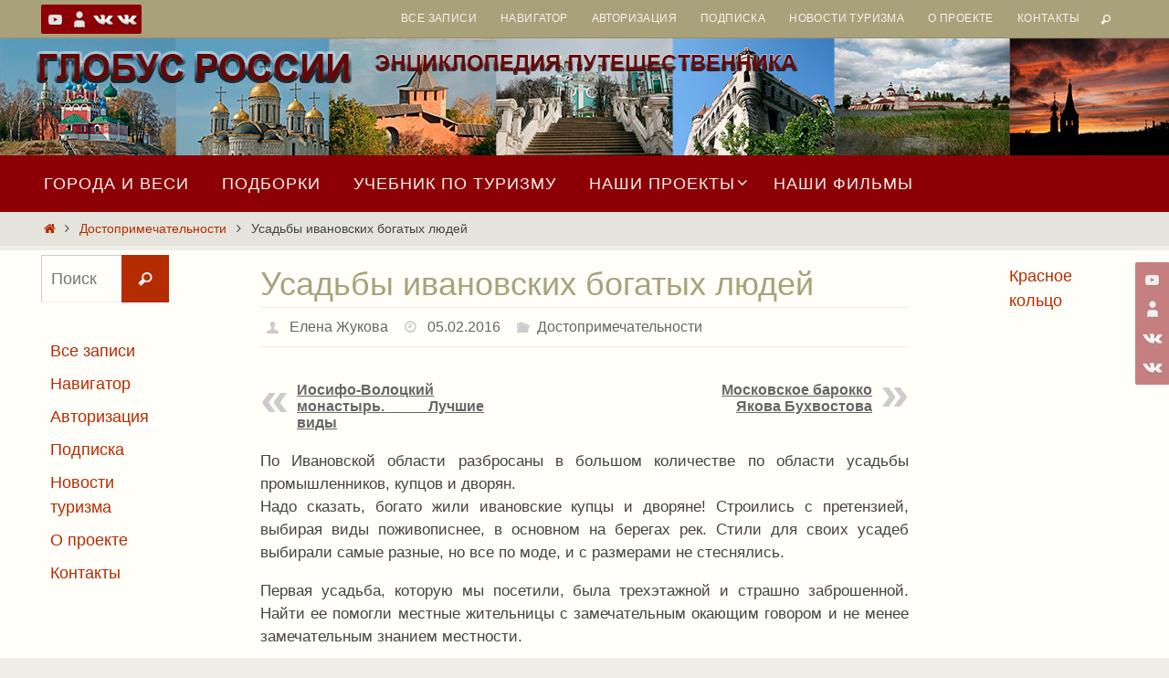

--- FILE ---
content_type: text/html; charset=UTF-8
request_url: https://globeofrussia.ru/2016/02/usadbyi-ivanovskih-bogatyih-lyudey/?noamp=mobile
body_size: 22729
content:
<!DOCTYPE html>
<html lang="ru-RU">
<head>
<meta name="viewport" content="width=device-width, user-scalable=no, initial-scale=1.0, minimum-scale=1.0, maximum-scale=1.0">
<meta http-equiv="Content-Type" content="text/html; charset=UTF-8" />
<link rel="profile" href="http://gmpg.org/xfn/11" />
<link rel="pingback" href="https://globeofrussia.ru/xmlrpc.php" />
<script type="text/javascript">
/* <![CDATA[ */
(()=>{var e={};e.g=function(){if("object"==typeof globalThis)return globalThis;try{return this||new Function("return this")()}catch(e){if("object"==typeof window)return window}}(),function({ampUrl:n,isCustomizePreview:t,isAmpDevMode:r,noampQueryVarName:o,noampQueryVarValue:s,disabledStorageKey:i,mobileUserAgents:a,regexRegex:c}){if("undefined"==typeof sessionStorage)return;const d=new RegExp(c);if(!a.some((e=>{const n=e.match(d);return!(!n||!new RegExp(n[1],n[2]).test(navigator.userAgent))||navigator.userAgent.includes(e)})))return;e.g.addEventListener("DOMContentLoaded",(()=>{const e=document.getElementById("amp-mobile-version-switcher");if(!e)return;e.hidden=!1;const n=e.querySelector("a[href]");n&&n.addEventListener("click",(()=>{sessionStorage.removeItem(i)}))}));const g=r&&["paired-browsing-non-amp","paired-browsing-amp"].includes(window.name);if(sessionStorage.getItem(i)||t||g)return;const u=new URL(location.href),m=new URL(n);m.hash=u.hash,u.searchParams.has(o)&&s===u.searchParams.get(o)?sessionStorage.setItem(i,"1"):m.href!==u.href&&(window.stop(),location.replace(m.href))}({"ampUrl":"https:\/\/globeofrussia.ru\/2016\/02\/usadbyi-ivanovskih-bogatyih-lyudey\/?amp","noampQueryVarName":"noamp","noampQueryVarValue":"mobile","disabledStorageKey":"amp_mobile_redirect_disabled","mobileUserAgents":["Mobile","Android","Silk\/","Kindle","BlackBerry","Opera Mini","Opera Mobi"],"regexRegex":"^\\\/((?:.|\\n)+)\\\/([i]*)$","isCustomizePreview":false,"isAmpDevMode":false})})();
/* ]]> */
</script>
<title>Усадьбы ивановских богатых людей &#8211; Глобус России &#8211; энциклопедия путешественника</title>
<meta name='robots' content='max-image-preview:large' />

		<!-- Meta Tag Manager -->
		<meta name="og:type" content="webssite" />
		<meta name="og:title" content="Усадьбы ивановских богатых людей" />
		<meta name="og:description" content="Иосифо-Волоцкий монастырь. Лучшие виды Московское барокко Якова Бухвостова По Ивановской области разбросаны в большом количестве по области усадьбы промышленников, купцов и дворян. Надо сказать, богато жили ивановские купцы и дворяне! Строились с претензией, выбирая виды поживописнее, в основном на берегах рек. Стили для своих усадеб выбирали самые разные, но все по...&lt;p&gt; &lt;a class=&quot;continue-reading-link&quot; href=&quot;https://globeofrussia.ru/2016/02/usadbyi-ivanovskih-bogatyih-lyudey/&quot;&gt;&lt;span&gt;Читать далее...&lt;/span&gt;&lt;i class=&quot;crycon-right-dir&quot;&gt;&lt;/i&gt;&lt;/a&gt; &lt;/p&gt;" />
		<meta name="og:image" content="https://globeofrussia.ru/wp-content/uploads/2016/02/ivobl10-1-150x100.jpg" />
		<meta name="og:locale" content="ru_RU" />
		<meta name="og:site_name" content="Глобус России - энциклопедия путешественника" />
		<meta name="twitter:card" content="summary" />
		<meta name="description" content="Сайт для путешественников и про путешествия по России. Рассказывает о городах, природных достопримечательностях, храмах, монастырях, усадьбах, памятниках, мемориалах и т.д." />
		<!-- / Meta Tag Manager -->
<link rel="alternate" type="application/rss+xml" title="Глобус России - энциклопедия путешественника &raquo; Лента" href="https://globeofrussia.ru/feed/" />
<link rel="alternate" type="application/rss+xml" title="Глобус России - энциклопедия путешественника &raquo; Лента комментариев" href="https://globeofrussia.ru/comments/feed/" />
<link rel="alternate" type="application/rss+xml" title="Глобус России - энциклопедия путешественника &raquo; Лента комментариев к &laquo;Усадьбы ивановских богатых людей&raquo;" href="https://globeofrussia.ru/2016/02/usadbyi-ivanovskih-bogatyih-lyudey/feed/" />
<link rel="alternate" title="oEmbed (JSON)" type="application/json+oembed" href="https://globeofrussia.ru/wp-json/oembed/1.0/embed?url=https%3A%2F%2Fglobeofrussia.ru%2F2016%2F02%2Fusadbyi-ivanovskih-bogatyih-lyudey%2F" />
<link rel="alternate" title="oEmbed (XML)" type="text/xml+oembed" href="https://globeofrussia.ru/wp-json/oembed/1.0/embed?url=https%3A%2F%2Fglobeofrussia.ru%2F2016%2F02%2Fusadbyi-ivanovskih-bogatyih-lyudey%2F&#038;format=xml" />
<style id='wp-img-auto-sizes-contain-inline-css' type='text/css'>
img:is([sizes=auto i],[sizes^="auto," i]){contain-intrinsic-size:3000px 1500px}
/*# sourceURL=wp-img-auto-sizes-contain-inline-css */
</style>
<style id='wp-emoji-styles-inline-css' type='text/css'>

	img.wp-smiley, img.emoji {
		display: inline !important;
		border: none !important;
		box-shadow: none !important;
		height: 1em !important;
		width: 1em !important;
		margin: 0 0.07em !important;
		vertical-align: -0.1em !important;
		background: none !important;
		padding: 0 !important;
	}
/*# sourceURL=wp-emoji-styles-inline-css */
</style>
<style id='wp-block-library-inline-css' type='text/css'>
:root{--wp-block-synced-color:#7a00df;--wp-block-synced-color--rgb:122,0,223;--wp-bound-block-color:var(--wp-block-synced-color);--wp-editor-canvas-background:#ddd;--wp-admin-theme-color:#007cba;--wp-admin-theme-color--rgb:0,124,186;--wp-admin-theme-color-darker-10:#006ba1;--wp-admin-theme-color-darker-10--rgb:0,107,160.5;--wp-admin-theme-color-darker-20:#005a87;--wp-admin-theme-color-darker-20--rgb:0,90,135;--wp-admin-border-width-focus:2px}@media (min-resolution:192dpi){:root{--wp-admin-border-width-focus:1.5px}}.wp-element-button{cursor:pointer}:root .has-very-light-gray-background-color{background-color:#eee}:root .has-very-dark-gray-background-color{background-color:#313131}:root .has-very-light-gray-color{color:#eee}:root .has-very-dark-gray-color{color:#313131}:root .has-vivid-green-cyan-to-vivid-cyan-blue-gradient-background{background:linear-gradient(135deg,#00d084,#0693e3)}:root .has-purple-crush-gradient-background{background:linear-gradient(135deg,#34e2e4,#4721fb 50%,#ab1dfe)}:root .has-hazy-dawn-gradient-background{background:linear-gradient(135deg,#faaca8,#dad0ec)}:root .has-subdued-olive-gradient-background{background:linear-gradient(135deg,#fafae1,#67a671)}:root .has-atomic-cream-gradient-background{background:linear-gradient(135deg,#fdd79a,#004a59)}:root .has-nightshade-gradient-background{background:linear-gradient(135deg,#330968,#31cdcf)}:root .has-midnight-gradient-background{background:linear-gradient(135deg,#020381,#2874fc)}:root{--wp--preset--font-size--normal:16px;--wp--preset--font-size--huge:42px}.has-regular-font-size{font-size:1em}.has-larger-font-size{font-size:2.625em}.has-normal-font-size{font-size:var(--wp--preset--font-size--normal)}.has-huge-font-size{font-size:var(--wp--preset--font-size--huge)}.has-text-align-center{text-align:center}.has-text-align-left{text-align:left}.has-text-align-right{text-align:right}.has-fit-text{white-space:nowrap!important}#end-resizable-editor-section{display:none}.aligncenter{clear:both}.items-justified-left{justify-content:flex-start}.items-justified-center{justify-content:center}.items-justified-right{justify-content:flex-end}.items-justified-space-between{justify-content:space-between}.screen-reader-text{border:0;clip-path:inset(50%);height:1px;margin:-1px;overflow:hidden;padding:0;position:absolute;width:1px;word-wrap:normal!important}.screen-reader-text:focus{background-color:#ddd;clip-path:none;color:#444;display:block;font-size:1em;height:auto;left:5px;line-height:normal;padding:15px 23px 14px;text-decoration:none;top:5px;width:auto;z-index:100000}html :where(.has-border-color){border-style:solid}html :where([style*=border-top-color]){border-top-style:solid}html :where([style*=border-right-color]){border-right-style:solid}html :where([style*=border-bottom-color]){border-bottom-style:solid}html :where([style*=border-left-color]){border-left-style:solid}html :where([style*=border-width]){border-style:solid}html :where([style*=border-top-width]){border-top-style:solid}html :where([style*=border-right-width]){border-right-style:solid}html :where([style*=border-bottom-width]){border-bottom-style:solid}html :where([style*=border-left-width]){border-left-style:solid}html :where(img[class*=wp-image-]){height:auto;max-width:100%}:where(figure){margin:0 0 1em}html :where(.is-position-sticky){--wp-admin--admin-bar--position-offset:var(--wp-admin--admin-bar--height,0px)}@media screen and (max-width:600px){html :where(.is-position-sticky){--wp-admin--admin-bar--position-offset:0px}}

/*# sourceURL=wp-block-library-inline-css */
</style><style id='global-styles-inline-css' type='text/css'>
:root{--wp--preset--aspect-ratio--square: 1;--wp--preset--aspect-ratio--4-3: 4/3;--wp--preset--aspect-ratio--3-4: 3/4;--wp--preset--aspect-ratio--3-2: 3/2;--wp--preset--aspect-ratio--2-3: 2/3;--wp--preset--aspect-ratio--16-9: 16/9;--wp--preset--aspect-ratio--9-16: 9/16;--wp--preset--color--black: #000000;--wp--preset--color--cyan-bluish-gray: #abb8c3;--wp--preset--color--white: #ffffff;--wp--preset--color--pale-pink: #f78da7;--wp--preset--color--vivid-red: #cf2e2e;--wp--preset--color--luminous-vivid-orange: #ff6900;--wp--preset--color--luminous-vivid-amber: #fcb900;--wp--preset--color--light-green-cyan: #7bdcb5;--wp--preset--color--vivid-green-cyan: #00d084;--wp--preset--color--pale-cyan-blue: #8ed1fc;--wp--preset--color--vivid-cyan-blue: #0693e3;--wp--preset--color--vivid-purple: #9b51e0;--wp--preset--gradient--vivid-cyan-blue-to-vivid-purple: linear-gradient(135deg,rgb(6,147,227) 0%,rgb(155,81,224) 100%);--wp--preset--gradient--light-green-cyan-to-vivid-green-cyan: linear-gradient(135deg,rgb(122,220,180) 0%,rgb(0,208,130) 100%);--wp--preset--gradient--luminous-vivid-amber-to-luminous-vivid-orange: linear-gradient(135deg,rgb(252,185,0) 0%,rgb(255,105,0) 100%);--wp--preset--gradient--luminous-vivid-orange-to-vivid-red: linear-gradient(135deg,rgb(255,105,0) 0%,rgb(207,46,46) 100%);--wp--preset--gradient--very-light-gray-to-cyan-bluish-gray: linear-gradient(135deg,rgb(238,238,238) 0%,rgb(169,184,195) 100%);--wp--preset--gradient--cool-to-warm-spectrum: linear-gradient(135deg,rgb(74,234,220) 0%,rgb(151,120,209) 20%,rgb(207,42,186) 40%,rgb(238,44,130) 60%,rgb(251,105,98) 80%,rgb(254,248,76) 100%);--wp--preset--gradient--blush-light-purple: linear-gradient(135deg,rgb(255,206,236) 0%,rgb(152,150,240) 100%);--wp--preset--gradient--blush-bordeaux: linear-gradient(135deg,rgb(254,205,165) 0%,rgb(254,45,45) 50%,rgb(107,0,62) 100%);--wp--preset--gradient--luminous-dusk: linear-gradient(135deg,rgb(255,203,112) 0%,rgb(199,81,192) 50%,rgb(65,88,208) 100%);--wp--preset--gradient--pale-ocean: linear-gradient(135deg,rgb(255,245,203) 0%,rgb(182,227,212) 50%,rgb(51,167,181) 100%);--wp--preset--gradient--electric-grass: linear-gradient(135deg,rgb(202,248,128) 0%,rgb(113,206,126) 100%);--wp--preset--gradient--midnight: linear-gradient(135deg,rgb(2,3,129) 0%,rgb(40,116,252) 100%);--wp--preset--font-size--small: 13px;--wp--preset--font-size--medium: 20px;--wp--preset--font-size--large: 36px;--wp--preset--font-size--x-large: 42px;--wp--preset--spacing--20: 0.44rem;--wp--preset--spacing--30: 0.67rem;--wp--preset--spacing--40: 1rem;--wp--preset--spacing--50: 1.5rem;--wp--preset--spacing--60: 2.25rem;--wp--preset--spacing--70: 3.38rem;--wp--preset--spacing--80: 5.06rem;--wp--preset--shadow--natural: 6px 6px 9px rgba(0, 0, 0, 0.2);--wp--preset--shadow--deep: 12px 12px 50px rgba(0, 0, 0, 0.4);--wp--preset--shadow--sharp: 6px 6px 0px rgba(0, 0, 0, 0.2);--wp--preset--shadow--outlined: 6px 6px 0px -3px rgb(255, 255, 255), 6px 6px rgb(0, 0, 0);--wp--preset--shadow--crisp: 6px 6px 0px rgb(0, 0, 0);}:where(.is-layout-flex){gap: 0.5em;}:where(.is-layout-grid){gap: 0.5em;}body .is-layout-flex{display: flex;}.is-layout-flex{flex-wrap: wrap;align-items: center;}.is-layout-flex > :is(*, div){margin: 0;}body .is-layout-grid{display: grid;}.is-layout-grid > :is(*, div){margin: 0;}:where(.wp-block-columns.is-layout-flex){gap: 2em;}:where(.wp-block-columns.is-layout-grid){gap: 2em;}:where(.wp-block-post-template.is-layout-flex){gap: 1.25em;}:where(.wp-block-post-template.is-layout-grid){gap: 1.25em;}.has-black-color{color: var(--wp--preset--color--black) !important;}.has-cyan-bluish-gray-color{color: var(--wp--preset--color--cyan-bluish-gray) !important;}.has-white-color{color: var(--wp--preset--color--white) !important;}.has-pale-pink-color{color: var(--wp--preset--color--pale-pink) !important;}.has-vivid-red-color{color: var(--wp--preset--color--vivid-red) !important;}.has-luminous-vivid-orange-color{color: var(--wp--preset--color--luminous-vivid-orange) !important;}.has-luminous-vivid-amber-color{color: var(--wp--preset--color--luminous-vivid-amber) !important;}.has-light-green-cyan-color{color: var(--wp--preset--color--light-green-cyan) !important;}.has-vivid-green-cyan-color{color: var(--wp--preset--color--vivid-green-cyan) !important;}.has-pale-cyan-blue-color{color: var(--wp--preset--color--pale-cyan-blue) !important;}.has-vivid-cyan-blue-color{color: var(--wp--preset--color--vivid-cyan-blue) !important;}.has-vivid-purple-color{color: var(--wp--preset--color--vivid-purple) !important;}.has-black-background-color{background-color: var(--wp--preset--color--black) !important;}.has-cyan-bluish-gray-background-color{background-color: var(--wp--preset--color--cyan-bluish-gray) !important;}.has-white-background-color{background-color: var(--wp--preset--color--white) !important;}.has-pale-pink-background-color{background-color: var(--wp--preset--color--pale-pink) !important;}.has-vivid-red-background-color{background-color: var(--wp--preset--color--vivid-red) !important;}.has-luminous-vivid-orange-background-color{background-color: var(--wp--preset--color--luminous-vivid-orange) !important;}.has-luminous-vivid-amber-background-color{background-color: var(--wp--preset--color--luminous-vivid-amber) !important;}.has-light-green-cyan-background-color{background-color: var(--wp--preset--color--light-green-cyan) !important;}.has-vivid-green-cyan-background-color{background-color: var(--wp--preset--color--vivid-green-cyan) !important;}.has-pale-cyan-blue-background-color{background-color: var(--wp--preset--color--pale-cyan-blue) !important;}.has-vivid-cyan-blue-background-color{background-color: var(--wp--preset--color--vivid-cyan-blue) !important;}.has-vivid-purple-background-color{background-color: var(--wp--preset--color--vivid-purple) !important;}.has-black-border-color{border-color: var(--wp--preset--color--black) !important;}.has-cyan-bluish-gray-border-color{border-color: var(--wp--preset--color--cyan-bluish-gray) !important;}.has-white-border-color{border-color: var(--wp--preset--color--white) !important;}.has-pale-pink-border-color{border-color: var(--wp--preset--color--pale-pink) !important;}.has-vivid-red-border-color{border-color: var(--wp--preset--color--vivid-red) !important;}.has-luminous-vivid-orange-border-color{border-color: var(--wp--preset--color--luminous-vivid-orange) !important;}.has-luminous-vivid-amber-border-color{border-color: var(--wp--preset--color--luminous-vivid-amber) !important;}.has-light-green-cyan-border-color{border-color: var(--wp--preset--color--light-green-cyan) !important;}.has-vivid-green-cyan-border-color{border-color: var(--wp--preset--color--vivid-green-cyan) !important;}.has-pale-cyan-blue-border-color{border-color: var(--wp--preset--color--pale-cyan-blue) !important;}.has-vivid-cyan-blue-border-color{border-color: var(--wp--preset--color--vivid-cyan-blue) !important;}.has-vivid-purple-border-color{border-color: var(--wp--preset--color--vivid-purple) !important;}.has-vivid-cyan-blue-to-vivid-purple-gradient-background{background: var(--wp--preset--gradient--vivid-cyan-blue-to-vivid-purple) !important;}.has-light-green-cyan-to-vivid-green-cyan-gradient-background{background: var(--wp--preset--gradient--light-green-cyan-to-vivid-green-cyan) !important;}.has-luminous-vivid-amber-to-luminous-vivid-orange-gradient-background{background: var(--wp--preset--gradient--luminous-vivid-amber-to-luminous-vivid-orange) !important;}.has-luminous-vivid-orange-to-vivid-red-gradient-background{background: var(--wp--preset--gradient--luminous-vivid-orange-to-vivid-red) !important;}.has-very-light-gray-to-cyan-bluish-gray-gradient-background{background: var(--wp--preset--gradient--very-light-gray-to-cyan-bluish-gray) !important;}.has-cool-to-warm-spectrum-gradient-background{background: var(--wp--preset--gradient--cool-to-warm-spectrum) !important;}.has-blush-light-purple-gradient-background{background: var(--wp--preset--gradient--blush-light-purple) !important;}.has-blush-bordeaux-gradient-background{background: var(--wp--preset--gradient--blush-bordeaux) !important;}.has-luminous-dusk-gradient-background{background: var(--wp--preset--gradient--luminous-dusk) !important;}.has-pale-ocean-gradient-background{background: var(--wp--preset--gradient--pale-ocean) !important;}.has-electric-grass-gradient-background{background: var(--wp--preset--gradient--electric-grass) !important;}.has-midnight-gradient-background{background: var(--wp--preset--gradient--midnight) !important;}.has-small-font-size{font-size: var(--wp--preset--font-size--small) !important;}.has-medium-font-size{font-size: var(--wp--preset--font-size--medium) !important;}.has-large-font-size{font-size: var(--wp--preset--font-size--large) !important;}.has-x-large-font-size{font-size: var(--wp--preset--font-size--x-large) !important;}
/*# sourceURL=global-styles-inline-css */
</style>

<style id='classic-theme-styles-inline-css' type='text/css'>
/*! This file is auto-generated */
.wp-block-button__link{color:#fff;background-color:#32373c;border-radius:9999px;box-shadow:none;text-decoration:none;padding:calc(.667em + 2px) calc(1.333em + 2px);font-size:1.125em}.wp-block-file__button{background:#32373c;color:#fff;text-decoration:none}
/*# sourceURL=/wp-includes/css/classic-themes.min.css */
</style>
<link rel='stylesheet' id='contact-form-7-css' href='https://globeofrussia.ru/wp-content/plugins/contact-form-7/includes/css/styles.css?ver=6.1.4' type='text/css' media='all' />
<link rel='stylesheet' id='custom-nextpage-style-css' href='https://globeofrussia.ru/wp-content/plugins/custom-nextpage/css/custom-nextpage-style.css?ver=1.1.1' type='text/css' media='all' />
<link rel='stylesheet' id='plyr-css-css' href='https://globeofrussia.ru/wp-content/plugins/easy-video-player/lib/plyr.css?ver=6.9' type='text/css' media='all' />
<link rel='stylesheet' id='wp-post-navigation-style-css' href='https://globeofrussia.ru/wp-content/plugins/wp-post-navigation/style.css?ver=6.9' type='text/css' media='all' />
<link rel='stylesheet' id='crp-style-rounded-thumbs-css' href='https://globeofrussia.ru/wp-content/plugins/contextual-related-posts/css/rounded-thumbs.min.css?ver=4.1.0' type='text/css' media='all' />
<style id='crp-style-rounded-thumbs-inline-css' type='text/css'>

			.crp_related.crp-rounded-thumbs a {
				width: 150px;
                height: 150px;
				text-decoration: none;
			}
			.crp_related.crp-rounded-thumbs img {
				max-width: 150px;
				margin: auto;
			}
			.crp_related.crp-rounded-thumbs .crp_title {
				width: 100%;
			}
			
/*# sourceURL=crp-style-rounded-thumbs-inline-css */
</style>
<link rel='stylesheet' id='nirvana-fonts-css' href='https://globeofrussia.ru/wp-content/themes/nirvana/fonts/fontfaces.css?ver=1.6.4' type='text/css' media='all' />
<link rel='stylesheet' id='nirvana-style-css' href='https://globeofrussia.ru/wp-content/themes/nirvana/style.css?ver=1.6.4' type='text/css' media='all' />
<style id='nirvana-style-inline-css' type='text/css'>
 #header-container { width: 1200px; } #header-container, #access >.menu, #forbottom, #colophon, #footer-widget-area, #topbar-inner, .ppbox, #pp-afterslider #container, #breadcrumbs-box { max-width: 1200px; } #container.one-column { } #container.two-columns-right #secondary { width: 300px; float:right; } #container.two-columns-right #content { width: 760px; float: left; } /* fallback */ #container.two-columns-right #content { width: calc(100% - 380px); float: left; } #container.two-columns-left #primary { width: 300px; float: left; } #container.two-columns-left #content { width: 760px; float: right; } /* fallback */ #container.two-columns-left #content { width: -moz-calc(100% - 380px); float: right; width: -webkit-calc(100% - 380px ); width: calc(100% - 380px); } #container.three-columns-right .sidey { width: 150px; float: left; } #container.three-columns-right #primary { margin-left: 80px; margin-right: 80px; } #container.three-columns-right #content { width: 680px; float: left; } /* fallback */ #container.three-columns-right #content { width: -moz-calc(100% - 460px); float: left; width: -webkit-calc(100% - 460px); width: calc(100% - 460px); } #container.three-columns-left .sidey { width: 150px; float: left; } #container.three-columns-left #secondary{ margin-left: 80px; margin-right: 80px; } #container.three-columns-left #content { width: 680px; float: right;} /* fallback */ #container.three-columns-left #content { width: -moz-calc(100% - 460px); float: right; width: -webkit-calc(100% - 460px); width: calc(100% - 460px); } #container.three-columns-sided .sidey { width: 150px; float: left; } #container.three-columns-sided #secondary{ float:right; } #container.three-columns-sided #content { width: 680px; float: right; /* fallback */ width: -moz-calc(100% - 460px); float: right; width: -webkit-calc(100% - 460px); float: right; width: calc(100% - 460px); float: right; margin: 0 230px 0 -1140px; } body { font-family: Verdana, Geneva, sans-serif; } #content h1.entry-title a, #content h2.entry-title a, #content h1.entry-title, #content h2.entry-title { font-family: inherit; } .widget-title, .widget-title a { line-height: normal; font-family: "Open Sans"; } .widget-container, .widget-container a { font-family: inherit; } .entry-content h1, .entry-content h2, .entry-content h3, .entry-content h4, .entry-content h5, .entry-content h6, .nivo-caption h2, #front-text1 h1, #front-text2 h1, h3.column-header-image, #comments #reply-title { font-family: Futura, "Century Gothic", AppleGothic, sans-serif; } #site-title span a { font-family: inherit; } #access ul li a, #access ul li a span { font-family: Arial, Helvetica, sans-serif; } /* general */ body { color: #444444; background-color: #EEEDE6 } a { color: #B52C00; } a:hover, .entry-meta span a:hover, .comments-link a:hover, body.coldisplay2 #front-columns a:active { color: #8C0005; } a:active { background-color: #8C0005; color: #FFFEF9; } .entry-meta a:hover, .widget-container a:hover, .footer2 a:hover { border-bottom-color: #CCCCCC; } .sticky h2.entry-title a { background-color: #B52C00; color: #FFFEF9; } #header { ; } #site-title span a { color: #BF4D28; } #site-description { color: #8C0005; } .socials a:hover .socials-hover { background-color: #D6341D; } .socials .socials-hover { background-color: #8C0005; } /* Main menu top level */ #access a, #nav-toggle span { color: #f6f5f1; } #access, #nav-toggle, #access ul li { background-color: #8C0005; } #access > .menu > ul > li > a > span { } #access ul li:hover { background-color: #760004; color: #e3e0d4; } #access ul > li.current_page_item , #access ul > li.current-menu-item, #access ul > li.current_page_ancestor , #access ul > li.current-menu-ancestor { background-color: #990d12; } /* Main menu Submenus */ #access ul ul li, #access ul ul { background-color: #760004; } #access ul ul li a { color: #e3e0d4; } #access ul ul li:hover { background-color: #840e12; } #breadcrumbs { background-color: #e4e3dc; } #access ul ul li.current_page_item, #access ul ul li.current-menu-item, #access ul ul li.current_page_ancestor, #access ul ul li.current-menu-ancestor { background-color: #840e12; } /* top menu */ #topbar { background-color: #A9A17A; border-bottom-color: #958d66; } .menu-header-search .searchform { background: #F7F7F7; } .topmenu ul li a, .search-icon:before { color: #f6f5f1; } .topmenu ul li a:hover { background-color: #99916a; } .search-icon:hover:before { color: #B52C00; } /* main */ #main { background-color: #FFFEF9; } #author-info, .page-title, #entry-author-info { border-color: #CCCCCC; } .page-title-text { border-color: #8C0005; } .page-title span { border-color: #B52C00; } #entry-author-info #author-avatar, #author-info #author-avatar { border-color: #EEEEEE; } .avatar-container:before { background-color: #8C0005; } .sidey .widget-container { color: #333333; ; } .sidey .widget-title { color: #A9A17A; ; border-color: #CCCCCC; } .sidey .widget-container a { ; } .sidey .widget-container a:hover { ; } .widget-title span { border-color: #A9A17A; } .entry-content h1, .entry-content h2, .entry-content h3, .entry-content h4, .entry-content h5, .entry-content h6 { color: #A9A17A; } .entry-title, .entry-title a{ color: #A9A17A; } .entry-title a:hover { color: #99999; } #content span.entry-format { color: #CCCCCC; } /* footer */ #footer { color: #FFFEF9; ; } #footer2 { color: #FFFEF9; background-color: #A9A17A; } #sfooter-full { background-color: #a49c75; } .footermenu ul li { border-color: #b8b089; } .footermenu ul li:hover { border-color: #ccc49d; } #colophon a { ; } #colophon a:hover { ; } #footer2 a, .footermenu ul li:after { ; } #footer2 a:hover { ; } #footer .widget-container { color: #444; ; } #footer .widget-title { color: #A9A17A; ; border-color:#CCCCCC; } /* buttons */ a.continue-reading-link { color: #B52C00; border-color: #B52C00; } a.continue-reading-link:hover { background-color: #B52C00; color: #EEEDE6; } #cryout_ajax_more_trigger { border: 1px solid #CCCCCC; } #cryout_ajax_more_trigger:hover { background-color: #F7F7F7; } a.continue-reading-link i.crycon-right-dir { color: #B52C00 } a.continue-reading-link:hover i.crycon-right-dir { color: #EEEDE6 } .page-link a, .page-link > span > em { border-color: #CCCCCC } .columnmore a { background: #8C0005; color:#F7F7F7 } .columnmore a:hover { background: #B52C00; } .file, .button, input[type="submit"], input[type="reset"], #respond .form-submit input#submit { background-color: #FFFEF9; border-color: #CCCCCC; } .button:hover, #respond .form-submit input#submit:hover { background-color: #F7F7F7; } .entry-content tr th, .entry-content thead th { color: #A9A17A; } .entry-content tr th { background-color: #B52C00; color:#FFFEF9; } .entry-content tr.even { background-color: #F7F7F7; } hr { border-color: #EEEEEE; } input[type="text"], input[type="password"], input[type="email"], input[type="color"], input[type="date"], input[type="datetime"], input[type="datetime-local"], input[type="month"], input[type="number"], input[type="range"], input[type="search"], input[type="tel"], input[type="time"], input[type="url"], input[type="week"], textarea, select { border-color: #CCCCCC #EEEEEE #EEEEEE #CCCCCC; color: #444444; } input[type="submit"], input[type="reset"] { color: #444444; } input[type="text"]:hover, input[type="password"]:hover, input[type="email"]:hover, input[type="color"]:hover, input[type="date"]:hover, input[type="datetime"]:hover, input[type="datetime-local"]:hover, input[type="month"]:hover, input[type="number"]:hover, input[type="range"]:hover, input[type="search"]:hover, input[type="tel"]:hover, input[type="time"]:hover, input[type="url"]:hover, input[type="week"]:hover, textarea:hover { background-color: rgba(247,247,247,0.4); } .entry-content pre { background-color: #F7F7F7; border-color: rgba(181,44,0,0.1); } abbr, acronym { border-color: #444444; } .comment-meta a { color: #999999; } #respond .form-allowed-tags { color: #999999; } .comment .reply a { border-color: #EEEEEE; } .comment .reply a:hover { color: #B52C00; } .entry-meta { border-color: #EEEEEE; } .entry-meta .crycon-metas:before { color: #CCCCCC; } .entry-meta span a, .comments-link a { color: #666666; } .entry-meta span a:hover, .comments-link a:hover { ; } .entry-meta span, .entry-utility span, .footer-tags { color: #c1c1c1; } .nav-next a, .nav-previous a{ background-color:#f8f7f2; } .nav-next a:hover, .nav-previous a:hover { background-color: #B52C00; color:#FFFEF9; } .pagination { border-color: #ededed; } .pagination a:hover { background-color: #8C0005; color: #FFFEF9; } h3#comments-title { border-color: #CCCCCC; } h3#comments-title span { background-color: #B52C00; color: #FFFEF9; } .comment-details { border-color: #EEEEEE; } .searchform input[type="text"] { color: #999999; } .searchform:after { background-color: #B52C00; } .searchform:hover:after { background-color: #8C0005; } .searchsubmit[type="submit"]{ color: #F7F7F7; } li.menu-main-search .searchform .s { background-color: #EEEDE6; } li.menu-main-search .searchsubmit[type="submit"] { color: #999999; } .caption-accented .wp-caption { background-color:rgba(181,44,0,0.8); color:#FFFEF9; } .nirvana-image-one .entry-content img[class*='align'], .nirvana-image-one .entry-summary img[class*='align'], .nirvana-image-two .entry-content img[class*='align'], .nirvana-image-two .entry-summary img[class*='align'] .nirvana-image-one .entry-content [class*='wp-block'][class*='align'] img, .nirvana-image-one .entry-summary [class*='wp-block'][class*='align'] img, .nirvana-image-two .entry-content [class*='wp-block'][class*='align'] img, .nirvana-image-two .entry-summary [class*='wp-block'][class*='align'] img { border-color: #B52C00; } html { font-size: 17px; line-height: 1.5; } .entry-content, .entry-summary, .ppbox { text-align: Justify ; } .entry-content, .entry-summary, .widget-container, .ppbox, .navigation { ; } #bg_image {display: block; margin: 0 auto; } #content h1.entry-title, #content h2.entry-title, .woocommerce-page h1.page-title { font-size: 36px; } .widget-title, .widget-title a { font-size: 24px; } .widget-container, .widget-container a { font-size: 18px; } #content h1, #pp-afterslider h1 { font-size: 32px; } #content h2, #pp-afterslider h2 { font-size: 28px; } #content h3, #pp-afterslider h3 { font-size: 24px; } #content h4, #pp-afterslider h4 { font-size: 20px; } #content h5, #pp-afterslider h5 { font-size: 16px; } #content h6, #pp-afterslider h6 { font-size: 12px; } #site-title span a { font-size: 46px; } #access ul li a { font-size: 18px; } #access ul ul ul a { font-size: 17px; } .nocomments, .nocomments2 { display: none; } article footer.entry-meta { display: none; } .entry-content p, .entry-content ul, .entry-content ol, .entry-content dd, .entry-content pre, .entry-content hr, .commentlist p, .entry-summary p { margin-bottom: 1.0em; } #header-container > div { margin: 35px 0 0 0px; } #toTop:hover .crycon-back2top:before { color: #8C0005; } #main { margin-top: 5px; } #forbottom { padding-left: 0px; padding-right: 0px; } #header-widget-area { width: 33%; } #branding { height:128px; } @media (max-width: 1920px) { #branding, #bg_image { display: block; height: auto; max-width: 100%; min-height: inherit !important; } } 
/* Nirvana Custom CSS */
/*# sourceURL=nirvana-style-inline-css */
</style>
<link rel='stylesheet' id='nirvana-mobile-css' href='https://globeofrussia.ru/wp-content/themes/nirvana/styles/style-mobile.css?ver=1.6.4' type='text/css' media='all' />
<link rel='stylesheet' id='__EPYT__style-css' href='https://globeofrussia.ru/wp-content/plugins/youtube-embed-plus/styles/ytprefs.min.css?ver=14.2.4' type='text/css' media='all' />
<style id='__EPYT__style-inline-css' type='text/css'>

                .epyt-gallery-thumb {
                        width: 33.333%;
                }
                
/*# sourceURL=__EPYT__style-inline-css */
</style>
<script type="text/javascript" src="https://globeofrussia.ru/wp-includes/js/jquery/jquery.min.js?ver=3.7.1" id="jquery-core-js"></script>
<script type="text/javascript" src="https://globeofrussia.ru/wp-includes/js/jquery/jquery-migrate.min.js?ver=3.4.1" id="jquery-migrate-js"></script>
<script type="text/javascript" id="plyr-js-js-extra">
/* <![CDATA[ */
var easy_video_player = {"plyr_iconUrl":"https://globeofrussia.ru/wp-content/plugins/easy-video-player/lib/plyr.svg","plyr_blankVideo":"https://globeofrussia.ru/wp-content/plugins/easy-video-player/lib/blank.mp4"};
//# sourceURL=plyr-js-js-extra
/* ]]> */
</script>
<script type="text/javascript" src="https://globeofrussia.ru/wp-content/plugins/easy-video-player/lib/plyr.js?ver=6.9" id="plyr-js-js"></script>
<script type="text/javascript" id="__ytprefs__-js-extra">
/* <![CDATA[ */
var _EPYT_ = {"ajaxurl":"https://globeofrussia.ru/wp-admin/admin-ajax.php","security":"fad038c102","gallery_scrolloffset":"20","eppathtoscripts":"https://globeofrussia.ru/wp-content/plugins/youtube-embed-plus/scripts/","eppath":"https://globeofrussia.ru/wp-content/plugins/youtube-embed-plus/","epresponsiveselector":"[\"iframe.__youtube_prefs__\",\"iframe[src*='youtube.com']\",\"iframe[src*='youtube-nocookie.com']\",\"iframe[data-ep-src*='youtube.com']\",\"iframe[data-ep-src*='youtube-nocookie.com']\",\"iframe[data-ep-gallerysrc*='youtube.com']\"]","epdovol":"1","version":"14.2.4","evselector":"iframe.__youtube_prefs__[src], iframe[src*=\"youtube.com/embed/\"], iframe[src*=\"youtube-nocookie.com/embed/\"]","ajax_compat":"","maxres_facade":"eager","ytapi_load":"light","pause_others":"","stopMobileBuffer":"1","facade_mode":"","not_live_on_channel":""};
//# sourceURL=__ytprefs__-js-extra
/* ]]> */
</script>
<script type="text/javascript" src="https://globeofrussia.ru/wp-content/plugins/youtube-embed-plus/scripts/ytprefs.min.js?ver=14.2.4" id="__ytprefs__-js"></script>
<link rel="https://api.w.org/" href="https://globeofrussia.ru/wp-json/" /><link rel="alternate" title="JSON" type="application/json" href="https://globeofrussia.ru/wp-json/wp/v2/posts/1464" /><link rel="EditURI" type="application/rsd+xml" title="RSD" href="https://globeofrussia.ru/xmlrpc.php?rsd" />
<meta name="generator" content="WordPress 6.9" />
<link rel="canonical" href="https://globeofrussia.ru/2016/02/usadbyi-ivanovskih-bogatyih-lyudey/" />
<link rel='shortlink' href='https://globeofrussia.ru/?p=1464' />

 <!-- OneAll.com / Social Login for WordPress / v5.10.0 -->
<script data-cfasync="false" type="text/javascript">
 (function() {
  var oa = document.createElement('script'); oa.type = 'text/javascript';
  oa.async = true; oa.src = 'https://globeofrussia.api.oneall.com/socialize/library.js';
  var s = document.getElementsByTagName('script')[0]; s.parentNode.insertBefore(oa, s);
 })();
</script>
<style type="text/css">
					.wp-post-navigation a{
					text-decoration: none;
font:bold 16px sans-serif, arial;
color: #666;
					}
				 </style><link rel="alternate" type="text/html" media="only screen and (max-width: 640px)" href="https://globeofrussia.ru/2016/02/usadbyi-ivanovskih-bogatyih-lyudey/?amp"><link rel="amphtml" href="https://globeofrussia.ru/2016/02/usadbyi-ivanovskih-bogatyih-lyudey/?amp"><style>#amp-mobile-version-switcher{left:0;position:absolute;width:100%;z-index:100}#amp-mobile-version-switcher>a{background-color:#444;border:0;color:#eaeaea;display:block;font-family:-apple-system,BlinkMacSystemFont,Segoe UI,Roboto,Oxygen-Sans,Ubuntu,Cantarell,Helvetica Neue,sans-serif;font-size:16px;font-weight:600;padding:15px 0;text-align:center;-webkit-text-decoration:none;text-decoration:none}#amp-mobile-version-switcher>a:active,#amp-mobile-version-switcher>a:focus,#amp-mobile-version-switcher>a:hover{-webkit-text-decoration:underline;text-decoration:underline}</style><link rel="icon" href="https://globeofrussia.ru/wp-content/uploads/2025/04/cropped-favicon-32x32.png" sizes="32x32" />
<link rel="icon" href="https://globeofrussia.ru/wp-content/uploads/2025/04/cropped-favicon-192x192.png" sizes="192x192" />
<link rel="apple-touch-icon" href="https://globeofrussia.ru/wp-content/uploads/2025/04/cropped-favicon-180x180.png" />
<meta name="msapplication-TileImage" content="https://globeofrussia.ru/wp-content/uploads/2025/04/cropped-favicon-270x270.png" />
<!--[if lt IE 9]>
<script>
document.createElement('header');
document.createElement('nav');
document.createElement('section');
document.createElement('article');
document.createElement('aside');
document.createElement('footer');
</script>
<![endif]-->
</head>
<body class="wp-singular post-template-default single single-post postid-1464 single-format-standard wp-theme-nirvana nirvana-image-four caption-simple nirvana-comment-placeholders nirvana-menu-left">

		<a class="skip-link screen-reader-text" href="#main" title="Перейти к содержимому"> Перейти к содержимому </a>
	
<div id="wrapper" class="hfeed">
<div id="topbar" ><div id="topbar-inner"> <div class="socials" id="sheader">
			<a  target="_blank"  href="https://rutube.ru/channel/25072513/"
			class="socialicons social-YouTube" title="RuTube">
				<img alt="YouTube" src="https://globeofrussia.ru/wp-content/themes/nirvana/images/socials/YouTube.png" />
			</a>
			<a  target="_blank"  href="https://ok.ru/globeofrussia"
			class="socialicons social-AboutMe" title="Odnoklassniki">
				<img alt="AboutMe" src="https://globeofrussia.ru/wp-content/themes/nirvana/images/socials/AboutMe.png" />
			</a>
			<a  target="_blank"  href="https://vk.com/club229728789"
			class="socialicons social-VK" title="VK">
				<img alt="VK" src="https://globeofrussia.ru/wp-content/themes/nirvana/images/socials/VK.png" />
			</a>
			<a  target="_blank"  href="https://vkvideo.ru/@club229728789/all"
			class="socialicons social-VK" title="VK Video">
				<img alt="VK" src="https://globeofrussia.ru/wp-content/themes/nirvana/images/socials/VK.png" />
			</a></div><nav class="topmenu"><ul id="menu-fixpages_menu" class="menu"><li id="menu-item-5802" class="menu-item menu-item-type-post_type menu-item-object-page menu-item-5802"><a href="https://globeofrussia.ru/arhiv.html">Все записи</a></li>
<li id="menu-item-5800" class="menu-item menu-item-type-post_type menu-item-object-page menu-item-5800"><a href="https://globeofrussia.ru/navigator.html">Навигатор</a></li>
<li id="menu-item-5788" class="menu-item menu-item-type-custom menu-item-object-custom menu-item-5788"><a href="https://globeofrussia.ru/wp-login.php">Авторизация</a></li>
<li id="menu-item-5799" class="menu-item menu-item-type-post_type menu-item-object-page menu-item-5799"><a href="https://globeofrussia.ru/podpiska.html">Подписка</a></li>
<li id="menu-item-5767" class="menu-item menu-item-type-custom menu-item-object-custom menu-item-5767"><a target="_blank" href="http://ommn.ru">Новости туризма</a></li>
<li id="menu-item-5798" class="menu-item menu-item-type-post_type menu-item-object-page menu-item-5798"><a href="https://globeofrussia.ru/aboutproj.html">О проекте</a></li>
<li id="menu-item-5797" class="menu-item menu-item-type-post_type menu-item-object-page menu-item-5797"><a href="https://globeofrussia.ru/contacts.html">Контакты</a></li>
<li class='menu-header-search'>
							<i class='search-icon'></i> 
<form role="search" method="get" class="searchform" action="https://globeofrussia.ru/">
	<label>
		<span class="screen-reader-text">Что искать:</span>
		<input type="search" class="s" placeholder="Поиск" value="" name="s" />
	</label>
	<button type="submit" class="searchsubmit"><span class="screen-reader-text">Поиск</span><i class="crycon-search"></i></button>
</form>
</li></ul></nav> </div></div>
<div class="socials" id="srights">
			<a  target="_blank"  href="https://rutube.ru/channel/25072513/"
			class="socialicons social-YouTube" title="RuTube">
				<img alt="YouTube" src="https://globeofrussia.ru/wp-content/themes/nirvana/images/socials/YouTube.png" />
			</a>
			<a  target="_blank"  href="https://ok.ru/globeofrussia"
			class="socialicons social-AboutMe" title="Odnoklassniki">
				<img alt="AboutMe" src="https://globeofrussia.ru/wp-content/themes/nirvana/images/socials/AboutMe.png" />
			</a>
			<a  target="_blank"  href="https://vk.com/club229728789"
			class="socialicons social-VK" title="VK">
				<img alt="VK" src="https://globeofrussia.ru/wp-content/themes/nirvana/images/socials/VK.png" />
			</a>
			<a  target="_blank"  href="https://vkvideo.ru/@club229728789/all"
			class="socialicons social-VK" title="VK Video">
				<img alt="VK" src="https://globeofrussia.ru/wp-content/themes/nirvana/images/socials/VK.png" />
			</a></div>
<div id="header-full">
	<header id="header">
		<div id="masthead">
					<div id="branding" role="banner" >
				<img id="bg_image" alt="Глобус России - энциклопедия путешественника" title="Глобус России - энциклопедия путешественника" src="https://globeofrussia.ru/wp-content/uploads/2018/11/copy-head02.jpg"  /><div id="header-container"><a href="https://globeofrussia.ru/" id="linky"></a></div>								<div style="clear:both;"></div>
			</div><!-- #branding -->
			<button id="nav-toggle"><span>&nbsp;</span></button>
			<nav id="access" class="jssafe" role="navigation">
					<div class="skip-link screen-reader-text"><a href="#content" title="Перейти к содержимому">Перейти к содержимому</a></div>
	<div class="menu"><ul id="prime_nav" class="menu"><li id="menu-item-5801" class="menu-item menu-item-type-post_type menu-item-object-page menu-item-5801"><a href="https://globeofrussia.ru/road.html"><span>Города и веси</span></a></li>
<li id="menu-item-5803" class="menu-item menu-item-type-post_type menu-item-object-page menu-item-5803"><a href="https://globeofrussia.ru/podborki-informatsionnyih-materialov.html"><span>Подборки</span></a></li>
<li id="menu-item-6126" class="menu-item menu-item-type-post_type menu-item-object-page menu-item-6126"><a href="https://globeofrussia.ru/touristbook.html"><span>Учебник по туризму</span></a></li>
<li id="menu-item-5792" class="menu-item menu-item-type-custom menu-item-object-custom menu-item-has-children menu-item-5792"><a href="#"><span>Наши проекты</span></a>
<ul class="sub-menu">
	<li id="menu-item-5791" class="menu-item menu-item-type-custom menu-item-object-custom menu-item-5791"><a target="_blank" href="https://road.globeofrussia.ru/"><span>Дороги России</span></a></li>
	<li id="menu-item-5796" class="menu-item menu-item-type-custom menu-item-object-custom menu-item-5796"><a target="_blank" href="https://guide.globeofrussia.ru/"><span>Путеводители</span></a></li>
	<li id="menu-item-5795" class="menu-item menu-item-type-custom menu-item-object-custom menu-item-5795"><a target="_blank" href="https://borodinoru.ru/"><span>Бородино</span></a></li>
	<li id="menu-item-5794" class="menu-item menu-item-type-custom menu-item-object-custom menu-item-5794"><a target="_blank" href="https://goldentown.ru/"><span>Золотые города</span></a></li>
</ul>
</li>
<li id="menu-item-6283" class="menu-item menu-item-type-custom menu-item-object-custom menu-item-6283"><a target="_blank" href="https://vkvideo.ru/@club229728789/all"><span>Наши фильмы</span></a></li>
</ul></div>			</nav><!-- #access -->


		</div><!-- #masthead -->
	</header><!-- #header -->
</div><!-- #header-full -->

<div style="clear:both;height:0;"> </div>
<div id="breadcrumbs"><div id="breadcrumbs-box"><a href="https://globeofrussia.ru"><i class="crycon-homebread"></i><span class="screen-reader-text">Главная</span></a><i class="crycon-angle-right"></i> <a href="https://globeofrussia.ru/category/place/">Достопримечательности</a> <i class="crycon-angle-right"></i> <span class="current">Усадьбы ивановских богатых людей</span></div></div><div id="main">
		<div id="toTop"><i class="crycon-back2top"></i> </div>	<div  id="forbottom" >
		
		<div style="clear:both;"> </div>

		<section id="container" class="three-columns-sided">
			<div id="content" role="main">
			

				<div id="post-1464" class="post-1464 post type-post status-publish format-standard has-post-thumbnail hentry category-place tag-vichuga tag-ivanovskaya-oblast">
					<h1 class="entry-title">Усадьбы ивановских богатых людей</h1>
										<div class="entry-meta">
						<span class="author vcard" ><i class="crycon-author crycon-metas" title="Автор "></i>
				<a class="url fn n" rel="author" href="https://globeofrussia.ru/author/junet/" title="Посмотреть все записи автора Елена Жукова">Елена Жукова</a></span><span>
						<i class="crycon-time crycon-metas" title="Дата"></i>
						<time class="onDate date published" datetime="2016-02-05T01:10:55+03:00">
							<a href="https://globeofrussia.ru/2016/02/usadbyi-ivanovskih-bogatyih-lyudey/" rel="bookmark">05.02.2016</a>
						</time>
					</span><time class="updated"  datetime="2022-04-09T02:54:56+03:00">09.04.2022</time><span class="bl_categ"><i class="crycon-folder-open crycon-metas" title="Рубрики"></i><a href="https://globeofrussia.ru/category/place/" rel="tag">Достопримечательности</a></span> 					</div><!-- .entry-meta -->

					<div class="entry-content">
						<div class="wp-post-navigation">
									   <div class="wp-post-navigation-pre">
									   <a href="https://globeofrussia.ru/2016/02/iosifo-volotskiy-monastyir-luchshie-vidyi/">Иосифо-Волоцкий монастырь. Лучшие виды</a>
									   </div>
									   <div class="wp-post-navigation-next">
									   <a href="https://globeofrussia.ru/2016/02/moskovskoe-barokko-yakova-buhvostova/">Московское барокко Якова Бухвостова</a>
									   </div>
									</div><p>По Ивановской области разбросаны в большом количестве по области усадьбы промышленников, купцов и дворян.<br />
Надо сказать, богато жили ивановские купцы и дворяне! Строились с претензией, выбирая виды поживописнее, в основном на берегах рек. Стили для своих усадеб выбирали самые разные, но все по моде, и с размерами не стеснялись.</p>
<p>Первая усадьба, которую мы посетили, была трехэтажной и страшно заброшенной. Найти ее помогли местные жительницы с замечательным окающим говором и не менее замечательным знанием местности.</p>
<p>Это усадьба И.И.Воронцова в деревне Батыево. Выглядит так, как будто по ней и правда прошел если не Мамай, то Батый… От огорчения мы ее толком даже не отсняли.</p>
<p><a href="https://globeofrussia.ru/wp-content/uploads/2016/02/IMG_0418.jpg" target="_blank" rel="attachment wp-att-1465 noopener noreferrer"><img fetchpriority="high" decoding="async" class="alignnone wp-image-1465 size-full" src="https://globeofrussia.ru/wp-content/uploads/2016/02/IMG_0418.jpg" alt="IMG_0418" width="700" height="467" srcset="https://globeofrussia.ru/wp-content/uploads/2016/02/IMG_0418.jpg 700w, https://globeofrussia.ru/wp-content/uploads/2016/02/IMG_0418-300x200.jpg 300w, https://globeofrussia.ru/wp-content/uploads/2016/02/IMG_0418-150x100.jpg 150w" sizes="(max-width: 700px) 100vw, 700px" /></a></p>
<p>В поиске остальных усадеб тоже не обошлось без местных жителей. Так, некогда прелестное имение «Нескучное» под Старой Вичугой, купленное фарикантами Разореновыми у Бакуниных, мы бы без объяснений пожилой тетеньки вообще бы не нашли… Но она была третьей, кого мы спросили — остальные ничего сказать не смогли.<br />
По неподтвержденным данным, архитектор усадьбы — П.П.Малиновский. А терраса у особняка была сделана из новомодного тогда бетона — чудо-новинки. Я так понимаю, от террасы остались руины…</p>
<p><a href="https://globeofrussia.ru/wp-content/uploads/2016/02/ivobl10-1.jpg" target="_blank" rel="attachment wp-att-1475 noopener noreferrer"><img decoding="async" class="alignnone wp-image-1475 size-full" src="https://globeofrussia.ru/wp-content/uploads/2016/02/ivobl10-1.jpg" alt="ivobl10" width="700" height="467" srcset="https://globeofrussia.ru/wp-content/uploads/2016/02/ivobl10-1.jpg 700w, https://globeofrussia.ru/wp-content/uploads/2016/02/ivobl10-1-300x200.jpg 300w, https://globeofrussia.ru/wp-content/uploads/2016/02/ivobl10-1-150x100.jpg 150w" sizes="(max-width: 700px) 100vw, 700px" /></a> <a href="https://globeofrussia.ru/wp-content/uploads/2016/02/ivobl11.jpg" target="_blank" rel="attachment wp-att-1476 noopener noreferrer"><img decoding="async" class="alignnone wp-image-1476 size-full" src="https://globeofrussia.ru/wp-content/uploads/2016/02/ivobl11.jpg" alt="ivobl11" width="700" height="467" srcset="https://globeofrussia.ru/wp-content/uploads/2016/02/ivobl11.jpg 700w, https://globeofrussia.ru/wp-content/uploads/2016/02/ivobl11-300x200.jpg 300w, https://globeofrussia.ru/wp-content/uploads/2016/02/ivobl11-150x100.jpg 150w" sizes="(max-width: 700px) 100vw, 700px" /></a></p>
<p><a href="https://globeofrussia.ru/wp-content/uploads/2016/02/ivobl12.jpg" target="_blank" rel="attachment wp-att-1477 noopener noreferrer"><img loading="lazy" decoding="async" class="alignnone wp-image-1477 size-full" src="https://globeofrussia.ru/wp-content/uploads/2016/02/ivobl12.jpg" alt="ivobl12" width="700" height="467" srcset="https://globeofrussia.ru/wp-content/uploads/2016/02/ivobl12.jpg 700w, https://globeofrussia.ru/wp-content/uploads/2016/02/ivobl12-300x200.jpg 300w, https://globeofrussia.ru/wp-content/uploads/2016/02/ivobl12-150x100.jpg 150w" sizes="auto, (max-width: 700px) 100vw, 700px" /></a></p>
<p>У этих ворот нам встретилась женщина, которая рассказала, что она проработала в этом здании, когда это был профилакторий, 20 лет. А теперь все брошено. Она с надеждой спросила нас — может мы, москвичи, найдем усадьбе каких-нибудь хороших хозяев? Рады бы, да где их взять.</p>
<p>А рядом, в Старой Вичуге, есть усадьба Татищевых. Вот она в более-менее приличном состоянии — там расположено какое-то местное властное учреждение, даже Ильич в кустах притаился.</p>
<p><a href="https://globeofrussia.ru/wp-content/uploads/2016/02/ivobl14.jpg" target="_blank" rel="attachment wp-att-1479 noopener noreferrer"><img loading="lazy" decoding="async" class="alignnone wp-image-1479 size-full" src="https://globeofrussia.ru/wp-content/uploads/2016/02/ivobl14.jpg" alt="ivobl14" width="700" height="467" srcset="https://globeofrussia.ru/wp-content/uploads/2016/02/ivobl14.jpg 700w, https://globeofrussia.ru/wp-content/uploads/2016/02/ivobl14-300x200.jpg 300w, https://globeofrussia.ru/wp-content/uploads/2016/02/ivobl14-150x100.jpg 150w" sizes="auto, (max-width: 700px) 100vw, 700px" /></a> <a href="https://globeofrussia.ru/wp-content/uploads/2016/02/ivobl15.jpg" target="_blank" rel="attachment wp-att-1480 noopener noreferrer"><img loading="lazy" decoding="async" class="alignnone wp-image-1480 size-full" src="https://globeofrussia.ru/wp-content/uploads/2016/02/ivobl15.jpg" alt="ivobl15" width="700" height="467" srcset="https://globeofrussia.ru/wp-content/uploads/2016/02/ivobl15.jpg 700w, https://globeofrussia.ru/wp-content/uploads/2016/02/ivobl15-300x200.jpg 300w, https://globeofrussia.ru/wp-content/uploads/2016/02/ivobl15-150x100.jpg 150w" sizes="auto, (max-width: 700px) 100vw, 700px" /></a></p>
<p><a href="https://globeofrussia.ru/wp-content/uploads/2016/02/ivobl16.jpg" target="_blank" rel="attachment wp-att-1481 noopener noreferrer"> </a><a href="https://globeofrussia.ru/wp-content/uploads/2016/02/ivobl16.jpg" target="_blank" rel="attachment wp-att-1481 noopener noreferrer"><img loading="lazy" decoding="async" class="alignnone wp-image-1481 size-full" src="https://globeofrussia.ru/wp-content/uploads/2016/02/ivobl16.jpg" alt="ivobl16" width="700" height="467" srcset="https://globeofrussia.ru/wp-content/uploads/2016/02/ivobl16.jpg 700w, https://globeofrussia.ru/wp-content/uploads/2016/02/ivobl16-300x200.jpg 300w, https://globeofrussia.ru/wp-content/uploads/2016/02/ivobl16-150x100.jpg 150w" sizes="auto, (max-width: 700px) 100vw, 700px" /></a><a href="https://globeofrussia.ru/wp-content/uploads/2016/02/ivobl16.jpg" target="_blank" rel="attachment wp-att-1481 noopener noreferrer"><img loading="lazy" decoding="async" class="alignnone wp-image-1478 size-full" src="https://globeofrussia.ru/wp-content/uploads/2016/02/ivobl13.jpg" alt="ivobl13" width="700" height="467" srcset="https://globeofrussia.ru/wp-content/uploads/2016/02/ivobl13.jpg 700w, https://globeofrussia.ru/wp-content/uploads/2016/02/ivobl13-300x200.jpg 300w, https://globeofrussia.ru/wp-content/uploads/2016/02/ivobl13-150x100.jpg 150w" sizes="auto, (max-width: 700px) 100vw, 700px" /></a></p>
<p>Есть еще невероятный памятник в Вичуге (раньше называвшейся Новой Вичугой) — церковь Воскресения, огромная, начала ХХ века. Ее выстроил местный фабрикант И.Кокорев в память о своей младшей дочери Лидии, трагически погибшей — на девочке загорелось платье, когда она поправляла лампадку вечером, а от порыва ветра огонь попал на одежду. Никакие врачи ничем помочь не смогли…<br />
В годовщину ее смерти в 1908 году был заложен храм по проекту московского архитектора И.Кузнецова.<br />
Размер храма впечатляет — домики рядом кажутся каким-то низкорослым кустарником…</p>
<p><a href="https://globeofrussia.ru/wp-content/uploads/2016/02/ivobl18.jpg" target="_blank" rel="attachment wp-att-1483 noopener noreferrer"><img loading="lazy" decoding="async" class="alignnone wp-image-1483 size-full" src="https://globeofrussia.ru/wp-content/uploads/2016/02/ivobl18.jpg" alt="ivobl18" width="700" height="467" srcset="https://globeofrussia.ru/wp-content/uploads/2016/02/ivobl18.jpg 700w, https://globeofrussia.ru/wp-content/uploads/2016/02/ivobl18-300x200.jpg 300w, https://globeofrussia.ru/wp-content/uploads/2016/02/ivobl18-150x100.jpg 150w" sizes="auto, (max-width: 700px) 100vw, 700px" /></a> <a href="https://globeofrussia.ru/wp-content/uploads/2016/02/ivobl19.jpg" target="_blank" rel="attachment wp-att-1484 noopener noreferrer"><img loading="lazy" decoding="async" class="alignnone wp-image-1484 size-full" src="https://globeofrussia.ru/wp-content/uploads/2016/02/ivobl19.jpg" alt="ivobl19" width="467" height="700" srcset="https://globeofrussia.ru/wp-content/uploads/2016/02/ivobl19.jpg 467w, https://globeofrussia.ru/wp-content/uploads/2016/02/ivobl19-200x300.jpg 200w, https://globeofrussia.ru/wp-content/uploads/2016/02/ivobl19-100x150.jpg 100w" sizes="auto, (max-width: 467px) 100vw, 467px" /></a></p>
<p>Очень непросто было разыскать усадьбу, которая имеет вид не просто на какую-то местную речушку, а на саму Волгу. Это усадьба-дача Н.П.Рузского близ Заволжска. Тут помог интернет, взятый в дорогу в двух вариантах. Нашли и описание проезда, и саму усадьбу. Она была обнесена страховидным забором, но заперт он не был, и мы, немного поколебавшись, зашли на территорию. И не зря. Из-за забора такое не увидишь…</p>
<p><a href="https://globeofrussia.ru/wp-content/uploads/2016/02/ivobl01-1.jpg" target="_blank" rel="attachment wp-att-1468 noopener noreferrer"><img loading="lazy" decoding="async" class="alignnone wp-image-1468 size-full" src="https://globeofrussia.ru/wp-content/uploads/2016/02/ivobl01-1.jpg" alt="ivobl01" width="700" height="467" srcset="https://globeofrussia.ru/wp-content/uploads/2016/02/ivobl01-1.jpg 700w, https://globeofrussia.ru/wp-content/uploads/2016/02/ivobl01-1-300x200.jpg 300w, https://globeofrussia.ru/wp-content/uploads/2016/02/ivobl01-1-150x100.jpg 150w" sizes="auto, (max-width: 700px) 100vw, 700px" /></a> <a href="https://globeofrussia.ru/wp-content/uploads/2016/02/ivobl02.jpg" target="_blank" rel="attachment wp-att-1469 noopener noreferrer"><img loading="lazy" decoding="async" class="alignnone wp-image-1469 size-full" src="https://globeofrussia.ru/wp-content/uploads/2016/02/ivobl02.jpg" alt="ivobl02" width="700" height="467" srcset="https://globeofrussia.ru/wp-content/uploads/2016/02/ivobl02.jpg 700w, https://globeofrussia.ru/wp-content/uploads/2016/02/ivobl02-300x200.jpg 300w, https://globeofrussia.ru/wp-content/uploads/2016/02/ivobl02-150x100.jpg 150w" sizes="auto, (max-width: 700px) 100vw, 700px" /></a></p>
<p><a href="https://globeofrussia.ru/wp-content/uploads/2016/02/ivobl03.jpg" target="_blank" rel="attachment wp-att-1470 noopener noreferrer"><img loading="lazy" decoding="async" class="alignnone wp-image-1470 size-full" src="https://globeofrussia.ru/wp-content/uploads/2016/02/ivobl03.jpg" alt="ivobl03" width="700" height="467" srcset="https://globeofrussia.ru/wp-content/uploads/2016/02/ivobl03.jpg 700w, https://globeofrussia.ru/wp-content/uploads/2016/02/ivobl03-300x200.jpg 300w, https://globeofrussia.ru/wp-content/uploads/2016/02/ivobl03-150x100.jpg 150w" sizes="auto, (max-width: 700px) 100vw, 700px" /></a> <a href="https://globeofrussia.ru/wp-content/uploads/2016/02/ivobl04.jpg" target="_blank" rel="attachment wp-att-1471 noopener noreferrer"><img loading="lazy" decoding="async" class="alignnone wp-image-1471 size-full" src="https://globeofrussia.ru/wp-content/uploads/2016/02/ivobl04.jpg" alt="ivobl04" width="700" height="467" srcset="https://globeofrussia.ru/wp-content/uploads/2016/02/ivobl04.jpg 700w, https://globeofrussia.ru/wp-content/uploads/2016/02/ivobl04-300x200.jpg 300w, https://globeofrussia.ru/wp-content/uploads/2016/02/ivobl04-150x100.jpg 150w" sizes="auto, (max-width: 700px) 100vw, 700px" /></a></p>
<p><a href="https://globeofrussia.ru/wp-content/uploads/2016/02/ivobl05-1.jpg" target="_blank" rel="attachment wp-att-1472 noopener noreferrer"><img loading="lazy" decoding="async" class="alignnone wp-image-1472 size-full" src="https://globeofrussia.ru/wp-content/uploads/2016/02/ivobl05-1.jpg" alt="ivobl05" width="700" height="467" srcset="https://globeofrussia.ru/wp-content/uploads/2016/02/ivobl05-1.jpg 700w, https://globeofrussia.ru/wp-content/uploads/2016/02/ivobl05-1-300x200.jpg 300w, https://globeofrussia.ru/wp-content/uploads/2016/02/ivobl05-1-150x100.jpg 150w" sizes="auto, (max-width: 700px) 100vw, 700px" /></a> <a href="https://globeofrussia.ru/wp-content/uploads/2016/02/ivobl06-1.jpg" target="_blank" rel="attachment wp-att-1473 noopener noreferrer"><img loading="lazy" decoding="async" class="alignnone wp-image-1473 size-full" src="https://globeofrussia.ru/wp-content/uploads/2016/02/ivobl06-1.jpg" alt="ivobl06" width="700" height="467" srcset="https://globeofrussia.ru/wp-content/uploads/2016/02/ivobl06-1.jpg 700w, https://globeofrussia.ru/wp-content/uploads/2016/02/ivobl06-1-300x200.jpg 300w, https://globeofrussia.ru/wp-content/uploads/2016/02/ivobl06-1-150x100.jpg 150w" sizes="auto, (max-width: 700px) 100vw, 700px" /></a></p>
<p>Усадьбу долгое время занимал туберкулезный санаторий. Интерьеры богатого дома были после революции, конечно же, растащены, часть все же спаслась в Кинешемском музее. Картинная галерея Кинешмы, кстати, тоже выросла из коллекции картин Рузского… В благодарность усадьбу превратили в руины с трубой.</p>
<p><a href="https://globeofrussia.ru/wp-content/uploads/2016/02/ivobl07.jpg" target="_blank" rel="attachment wp-att-1474 noopener noreferrer"><img loading="lazy" decoding="async" class="alignnone wp-image-1474 size-full" src="https://globeofrussia.ru/wp-content/uploads/2016/02/ivobl07.jpg" alt="ivobl07" width="700" height="467" srcset="https://globeofrussia.ru/wp-content/uploads/2016/02/ivobl07.jpg 700w, https://globeofrussia.ru/wp-content/uploads/2016/02/ivobl07-300x200.jpg 300w, https://globeofrussia.ru/wp-content/uploads/2016/02/ivobl07-150x100.jpg 150w" sizes="auto, (max-width: 700px) 100vw, 700px" /></a></p>
<p>Вроде бы недавно приняли проект реставрации усадьбы, что-то там планируют сделать. Хорошо бы. Судя по забору, хозяева все же появились.<br />
А напротив, на другом берегу Волги, стоит еще одна дача — вилла Севрюгова. Ее фотографий по причине сумерек, в которых мы туда добрались,у меня нет, завалялась только одна, плохонькая, уж извините… Поищите в интернете фотографии — не пожалеете! Я туда еще хочу, по светлому времени… Тогда расскажу о ней отдельно — она того заслуживает!</p>
<p><a href="https://globeofrussia.ru/wp-content/uploads/2016/02/ivobl17.jpg" target="_blank" rel="attachment wp-att-1482 noopener noreferrer"><img loading="lazy" decoding="async" class="alignnone wp-image-1482 size-full" src="https://globeofrussia.ru/wp-content/uploads/2016/02/ivobl17.jpg" alt="ivobl17" width="700" height="467" srcset="https://globeofrussia.ru/wp-content/uploads/2016/02/ivobl17.jpg 700w, https://globeofrussia.ru/wp-content/uploads/2016/02/ivobl17-300x200.jpg 300w, https://globeofrussia.ru/wp-content/uploads/2016/02/ivobl17-150x100.jpg 150w" sizes="auto, (max-width: 700px) 100vw, 700px" /></a></p>
<p>Единственная усадьба в хорошем состоянии, которую мы в тот день увидели, была <a href="https://globeofrussia.ru/2016/02/shhelyikovo-zdes-zhil-i-lezhit-ostrovskiy/" target="_blank" rel="noopener noreferrer">музеем Островского в Щелыково</a>. Там, кроме музея, есть детский пансионат, все ухоженное, красивое. Глушь, конечно, неимоверная, и когда бы мы еще туда добрались. Но добрались — и не пожалели.</p>
<p><a href="https://globeofrussia.ru/wp-content/uploads/2016/02/IMG_9496.jpg" target="_blank" rel="attachment wp-att-1467 noopener noreferrer"><img loading="lazy" decoding="async" class="alignnone wp-image-1467 size-full" src="https://globeofrussia.ru/wp-content/uploads/2016/02/IMG_9496.jpg" alt="IMG_9496" width="700" height="467" srcset="https://globeofrussia.ru/wp-content/uploads/2016/02/IMG_9496.jpg 700w, https://globeofrussia.ru/wp-content/uploads/2016/02/IMG_9496-300x200.jpg 300w, https://globeofrussia.ru/wp-content/uploads/2016/02/IMG_9496-150x100.jpg 150w" sizes="auto, (max-width: 700px) 100vw, 700px" /></a> <a href="https://globeofrussia.ru/wp-content/uploads/2016/02/IMG_9485.jpg" target="_blank" rel="attachment wp-att-1466 noopener noreferrer"><img loading="lazy" decoding="async" class="alignnone wp-image-1466 size-full" src="https://globeofrussia.ru/wp-content/uploads/2016/02/IMG_9485.jpg" alt="IMG_9485" width="700" height="467" srcset="https://globeofrussia.ru/wp-content/uploads/2016/02/IMG_9485.jpg 700w, https://globeofrussia.ru/wp-content/uploads/2016/02/IMG_9485-300x200.jpg 300w, https://globeofrussia.ru/wp-content/uploads/2016/02/IMG_9485-150x100.jpg 150w" sizes="auto, (max-width: 700px) 100vw, 700px" /></a></p>
<p>Вообще, конечно, виды печальные, как часто бывает в нашей глубинке.<br />
И лейтмотивом звучит в словах местных жителей — хозяина бы этим усадьбам, хозяина…</p>
<div class="crp_related     crp-rounded-thumbs"><h3>Похожие материалы</h3><ul><li><a href="https://globeofrussia.ru/2025/12/na-kazan-dni-7-i-8-ulyanovsk-alatyr-bolshoe-boldino-arzamas-moskva/"     class="crp_link post-6961"><figure><img width="150" height="150" src="https://globeofrussia.ru/wp-content/uploads/2025/12/IMG_7581-150x150.jpg" class="crp_featured crp_thumb crp_thumbnail" alt="IMG_7581" style="" title="На Казань! Дни 7 и 8. Ульяновск - Алатырь - Большое Болдино - Арзамас - Москва" /></figure><span class="crp_title">На Казань! Дни 7 и 8. Ульяновск - Алатырь - Большое&hellip;</span></a></li><li><a href="https://globeofrussia.ru/2026/01/maloyaroslavets-i-1812-god/"     class="crp_link post-7113"><figure><img width="150" height="150" src="https://globeofrussia.ru/wp-content/uploads/2026/01/Still-2026-01-05-003510_1.15.1-150x150.jpg" class="crp_featured crp_thumb crp_thumbnail" alt="Still 2026-01-05 003510_1.15.1" style="" title="Малоярославец и 1812 год" /></figure><span class="crp_title">Малоярославец и 1812 год</span></a></li><li><a href="https://globeofrussia.ru/2025/11/na-kazan-den-4-vzyatie-kazani/"     class="crp_link post-6843"><figure><img width="150" height="150" src="https://globeofrussia.ru/wp-content/uploads/2025/11/PA090505-150x150.jpg" class="crp_featured crp_thumb crp_thumbnail" alt="OLYMPUS DIGITAL CAMERA" style="" title="На Казань! День 4. Взятие Казани" /></figure><span class="crp_title">На Казань! День 4. Взятие Казани</span></a></li><li><a href="https://globeofrussia.ru/2026/01/k-lermontovu-i-ego-babushke-den-1-moskva-michurinsk-tambov/"     class="crp_link post-7124"><figure><img width="150" height="150" src="https://globeofrussia.ru/wp-content/uploads/2026/01/IMG_9532-150x150.jpg" class="crp_featured crp_thumb crp_thumbnail" alt="IMG_9532" style="" title="К Лермонтову и его бабушке. День 1. Москва - Мичуринск - Тамбов" /></figure><span class="crp_title">К Лермонтову и его бабушке. День 1. Москва -&hellip;</span></a></li></ul><div class="crp_clear"></div></div>											</div><!-- .entry-content -->


					<footer class="entry-meta">
						<span class="footer-tags"><i class="crycon-tag crycon-metas" title="Отмеченные"></i>&nbsp; <a href="https://globeofrussia.ru/tag/vichuga/" rel="tag">Вичуга</a>, <a href="https://globeofrussia.ru/tag/ivanovskaya-oblast/" rel="tag">Ивановская область</a>.</span><span class="bl_bookmark"><i class="crycon-bookmark crycon-metas" title=" Закладка на постоянную ссылку"></i> <a href="https://globeofrussia.ru/2016/02/usadbyi-ivanovskih-bogatyih-lyudey/" title="Постоянная ссылка на Усадьбы ивановских богатых людей" rel="bookmark"> Закладка</a>.</span>											</footer><!-- .entry-meta -->
				</div><!-- #post-## -->

				<div id="nav-below" class="navigation">
					<div class="nav-previous"><a href="https://globeofrussia.ru/2016/02/iosifo-volotskiy-monastyir-luchshie-vidyi/" rel="prev"><i class="crycon-left-dir"></i> Иосифо-Волоцкий монастырь. Лучшие виды</a></div>
					<div class="nav-next"><a href="https://globeofrussia.ru/2016/02/moskovskoe-barokko-yakova-buhvostova/" rel="next">Московское барокко Якова Бухвостова <i class="crycon-right-dir"></i></a></div>
				</div><!-- #nav-below -->

				<div id="comments" class=""> 	<h3 id="comments-title">
		<span>2 комментария		</span>
	</h3>
		<ol class="commentlist">
				<li class="comment even thread-even depth-1" id="li-comment-209">
		<div id="comment-209">
		<div class="comment-author vcard">
			<div class='avatar-container' ><img alt='' src='https://secure.gravatar.com/avatar/81825c5be083e5a4d6d952a69731e764467324d99f1bf27f5e45adc2b79bc5cc?s=60&#038;d=monsterid&#038;r=g' srcset='https://secure.gravatar.com/avatar/81825c5be083e5a4d6d952a69731e764467324d99f1bf27f5e45adc2b79bc5cc?s=120&#038;d=monsterid&#038;r=g 2x' class='avatar avatar-60 photo' height='60' width='60' loading='lazy' decoding='async'/></div>			<div class="comment-details">
				<cite class="fn"><a href="http://www.odnoklassniki.ru/profile/337599604604" class="url" rel="ugc external nofollow">Ирина Комарова</a></cite> 				<div class="comment-meta commentmetadata">
					<a href="https://globeofrussia.ru/2016/02/usadbyi-ivanovskih-bogatyih-lyudey/#comment-209">
					06.02.2016 на 17:33</a>				</div><!-- .comment-meta .commentmetadata -->
			</div> <!-- .comment-details -->
		</div><!-- .comment-author .vcard -->

		<div class="comment-body">
					
			<p>Печально&#8230; Все усадьбы знакомы с давних лет, а их состояние не улучшается&#8230;</p>
			<div class="reply">
				<a rel="nofollow" class="comment-reply-login" href="https://globeofrussia.ru/wp-login.php?redirect_to=https%3A%2F%2Fglobeofrussia.ru%2F2016%2F02%2Fusadbyi-ivanovskih-bogatyih-lyudey%2F">Войдите, чтобы ответить</a>			</div><!-- .reply -->
		</div>

	</div><!-- #comment-##  -->
	<ul class="children">
	<li class="comment byuser comment-author-junet bypostauthor odd alt depth-2" id="li-comment-210">
		<div id="comment-210">
		<div class="comment-author vcard">
			<div class='avatar-container' ><img alt='' src='https://globeofrussia.ru/wp-content/uploads/2019/04/avatar_user_2_1555411830-60x60.jpg' srcset='https://globeofrussia.ru/wp-content/uploads/2019/04/avatar_user_2_1555411830.jpg 2x' class='avatar avatar-60 photo' height='60' width='60' loading='lazy' decoding='async'/></div>			<div class="comment-details">
				<cite class="fn"><a href="https://globeofrussia.ru" class="url" rel="ugc">Елена Жукова</a></cite> 				<div class="comment-meta commentmetadata">
					<a href="https://globeofrussia.ru/2016/02/usadbyi-ivanovskih-bogatyih-lyudey/#comment-210">
					06.02.2016 на 23:00</a>				</div><!-- .comment-meta .commentmetadata -->
			</div> <!-- .comment-details -->
		</div><!-- .comment-author .vcard -->

		<div class="comment-body">
					
			<p>Если бы только не улучшалось, а ведь ухудшается.</p>
			<div class="reply">
				<a rel="nofollow" class="comment-reply-login" href="https://globeofrussia.ru/wp-login.php?redirect_to=https%3A%2F%2Fglobeofrussia.ru%2F2016%2F02%2Fusadbyi-ivanovskih-bogatyih-lyudey%2F">Войдите, чтобы ответить</a>			</div><!-- .reply -->
		</div>

	</div><!-- #comment-##  -->
	</li><!-- #comment-## -->
</ul><!-- .children -->
</li><!-- #comment-## -->
		</ol>
			<div id="respond" class="comment-respond">
		<h3 id="reply-title" class="comment-reply-title">Добавить комментарий <small><a rel="nofollow" id="cancel-comment-reply-link" href="/2016/02/usadbyi-ivanovskih-bogatyih-lyudey/?noamp=mobile#respond" style="display:none;">Отменить ответ</a></small></h3><p class="must-log-in">Для отправки комментария вам необходимо <a href="https://globeofrussia.ru/wp-login.php?redirect_to=https%3A%2F%2Fglobeofrussia.ru%2F2016%2F02%2Fusadbyi-ivanovskih-bogatyih-lyudey%2F">авторизоваться</a>.</p> <!-- OneAll.com / Social Login for WordPress / v5.10.0 -->
<div class="oneall_social_login">
 <div class="oneall_social_login_label" style="margin-bottom: 3px;"><label>Войти с помощью:</label></div>
 <div class="oneall_social_login_providers" id="oneall_social_login_providers_4442884"></div>
 <script data-cfasync="false" type="text/javascript">
  var _oneall = _oneall || [];
  _oneall.push(['social_login', 'set_providers', ['facebook','livejournal','mailru','odnoklassniki','twitter','vkontakte','windowslive','wordpress']]);
  _oneall.push(['social_login', 'set_callback_uri', (window.location.href + ((window.location.href.split('?')[1] ? '&amp;': '?') + "oa_social_login_source=comments"))]);
  _oneall.push(['social_login', 'set_custom_css_uri', 'https://secure.oneallcdn.com/css/api/socialize/themes/wordpress/default.css']);
  _oneall.push(['social_login', 'do_render_ui', 'oneall_social_login_providers_4442884']);
 </script>
</div>	</div><!-- #respond -->
	</div><!-- #comments -->


						</div><!-- #content -->
			<div id="primary" class="widget-area sidey" role="complementary">
		
			<ul class="xoxo">
								<li id="search-3" class="widget-container widget_search">
<form role="search" method="get" class="searchform" action="https://globeofrussia.ru/">
	<label>
		<span class="screen-reader-text">Что искать:</span>
		<input type="search" class="s" placeholder="Поиск" value="" name="s" />
	</label>
	<button type="submit" class="searchsubmit"><span class="screen-reader-text">Поиск</span><i class="crycon-search"></i></button>
</form>
</li><li id="nav_menu-2" class="widget-container widget_nav_menu"><div class="menu-fixpages_menu-container"><ul id="menu-fixpages_menu-1" class="menu"><li class="menu-item menu-item-type-post_type menu-item-object-page menu-item-5802"><a href="https://globeofrussia.ru/arhiv.html">Все записи</a></li>
<li class="menu-item menu-item-type-post_type menu-item-object-page menu-item-5800"><a href="https://globeofrussia.ru/navigator.html">Навигатор</a></li>
<li class="menu-item menu-item-type-custom menu-item-object-custom menu-item-5788"><a href="https://globeofrussia.ru/wp-login.php">Авторизация</a></li>
<li class="menu-item menu-item-type-post_type menu-item-object-page menu-item-5799"><a href="https://globeofrussia.ru/podpiska.html">Подписка</a></li>
<li class="menu-item menu-item-type-custom menu-item-object-custom menu-item-5767"><a target="_blank" href="http://ommn.ru">Новости туризма</a></li>
<li class="menu-item menu-item-type-post_type menu-item-object-page menu-item-5798"><a href="https://globeofrussia.ru/aboutproj.html">О проекте</a></li>
<li class="menu-item menu-item-type-post_type menu-item-object-page menu-item-5797"><a href="https://globeofrussia.ru/contacts.html">Контакты</a></li>
</ul></div></li>			</ul>

			
		</div>

		<div id="secondary" class="widget-area sidey" role="complementary">
		
			<ul class="xoxo">
								<li id="nav_menu-3" class="widget-container widget_nav_menu"><div class="menu-pravoe-container"><ul id="menu-pravoe" class="menu"><li id="menu-item-5804" class="menu-item menu-item-type-post_type menu-item-object-post menu-item-5804"><a href="https://globeofrussia.ru/2018/03/krasnoe-koltso-moskvyi/">Красное кольцо</a></li>
</ul></div></li>			</ul>

			
		</div>
		</section><!-- #container -->

	<div style="clear:both;"></div>
	</div> <!-- #forbottom -->

	<footer id="footer" role="contentinfo">
		<div id="colophon">
		
			

			<div id="footer-widget-area"  role="complementary"  class="footerthree" >

				<div id="first" class="widget-area">
					<ul class="xoxo">
						<li id="oa-social-login-2" class="widget-container widget_oa-social-login"><h3 class="widget-title"><span>Войти с помощью:</span></h3> <!-- OneAll.com / Social Login for WordPress / v5.10.0 -->
<div class="oneall_social_login">
 <div class="oneall_social_login_providers" id="oneall_social_login_providers_1197201"></div>
 <script data-cfasync="false" type="text/javascript">
  var _oneall = _oneall || [];
  _oneall.push(['social_login', 'set_providers', ['facebook','livejournal','mailru','odnoklassniki','twitter','vkontakte','windowslive','wordpress']]);
  _oneall.push(['social_login', 'set_callback_uri', (window.location.href + ((window.location.href.split('?')[1] ? '&amp;': '?') + "oa_social_login_source=widget"))]);
  _oneall.push(['social_login', 'set_custom_css_uri', 'https://secure.oneallcdn.com/css/api/socialize/themes/wordpress/default.css']);
  _oneall.push(['social_login', 'do_render_ui', 'oneall_social_login_providers_1197201']);
 </script>
</div></li>					</ul>
				</div><!-- #first .widget-area -->

				<div id="second" class="widget-area">
					<ul class="xoxo">
						<li id="search-4" class="widget-container widget_search">
<form role="search" method="get" class="searchform" action="https://globeofrussia.ru/">
	<label>
		<span class="screen-reader-text">Что искать:</span>
		<input type="search" class="s" placeholder="Поиск" value="" name="s" />
	</label>
	<button type="submit" class="searchsubmit"><span class="screen-reader-text">Поиск</span><i class="crycon-search"></i></button>
</form>
</li>					</ul>
				</div><!-- #second .widget-area -->

				<div id="third" class="widget-area">
					<ul class="xoxo">
						<li id="custom_html-2" class="widget_text widget-container widget_custom_html"><div class="textwidget custom-html-widget"><noindex>

<!-- HotLog -->
<span id="hotlog_counter"></span>
<span id="hotlog_dyn"></span>
<script type="text/javascript">
var hot_s = document.createElement('script');
hot_s.type = 'text/javascript'; hot_s.async = true;
hot_s.src = 'https://js.hotlog.ru/dcounter/2514161.js';
hot_d = document.getElementById('hotlog_dyn');
hot_d.appendChild(hot_s);
</script>
<noscript>
<a href="https://click.hotlog.ru/?2514161" target="_blank"><img
src="https://hit34.hotlog.ru/cgi-bin/hotlog/count?s=2514161&amp;im=615" border="0"
alt="HotLog"></a>
</noscript>
<!-- /HotLog -->
		
<a href="https://yandex.ru/cy?base=0&amp;host=globeofrussia.ru" rel="nofollow"><img src="https://www.yandex.ru/cycounter?globeofrussia.ru" width="88" height="31" alt="Индекс цитирования" border="0" /></a>

<a href="https://www.copyscape.com/" rel="nofollow"><img src="https://banners.copyscape.com/img/copyscape-banner-white-110x36.png" width="110" height="36" border="0" alt="Protected by Copyscape" title="Protected by Copyscape Plagiarism Checker - Do not copy content from this page." /></a>

<!-- Yandex.Metrika counter -->
<script type="text/javascript">
    (function (d, w, c) {
        (w[c] = w[c] || []).push(function() {
            try {
                w.yaCounter34432420 = new Ya.Metrika({
                    id:34432420,
                    clickmap:true,
                    trackLinks:true,
                    accurateTrackBounce:true
                });
            } catch(e) { }
        });

        var n = d.getElementsByTagName("script")[0],
            s = d.createElement("script"),
            f = function () { n.parentNode.insertBefore(s, n); };
        s.type = "text/javascript";
        s.async = true;
        s.src = "https://mc.yandex.ru/metrika/watch.js";

        if (w.opera == "[object Opera]") {
            d.addEventListener("DOMContentLoaded", f, false);
        } else { f(); }
    })(document, window, "yandex_metrika_callbacks");
</script>
<noscript><div><img src="https://mc.yandex.ru/watch/34432420" style="position:absolute; left:-9999px;" alt="" /></div></noscript>
<!-- /Yandex.Metrika counter -->

<!-- Be1.ru --><a href="https://be1.ru/stat/globeofrussia.ru" title="Анализ сайта" target="_blank"><img src="https://be1.ru/images/analiz-sayta.jpg" width="88" height="31" alt="Анализ сайта" title="Анализ сайта"/></a><!-- Be1.ru -->

<!--LiveInternet counter--><script type="text/javascript">
document.write('<a href="//www.liveinternet.ru/click" '+
'target="_blank"><img src="//counter.yadro.ru/hit?t17.6;r'+
escape(document.referrer)+((typeof(screen)=='undefined')?'':
';s'+screen.width+'*'+screen.height+'*'+(screen.colorDepth?
screen.colorDepth:screen.pixelDepth))+';u'+escape(document.URL)+
';h'+escape(document.title.substring(0,150))+';'+Math.random()+
'" alt="" title="LiveInternet: показано число просмотров за 24'+
' часа, посетителей за 24 часа и за сегодня" '+
'border="0" width="88" height="31"><\/a>')
</script><!--/LiveInternet-->

</noindex></div></li>					</ul>
				</div><!-- #third .widget-area -->

			</div><!-- #footer-widget-area -->
			
		</div><!-- #colophon -->

		<div id="footer2">
		
			<div id="footer2-inside">
			<nav class="footermenu"><ul id="menu-fixpages_menu-2" class="menu"><li class="menu-item menu-item-type-post_type menu-item-object-page menu-item-5802"><a href="https://globeofrussia.ru/arhiv.html">Все записи</a></li>
<li class="menu-item menu-item-type-post_type menu-item-object-page menu-item-5800"><a href="https://globeofrussia.ru/navigator.html">Навигатор</a></li>
<li class="menu-item menu-item-type-custom menu-item-object-custom menu-item-5788"><a href="https://globeofrussia.ru/wp-login.php">Авторизация</a></li>
<li class="menu-item menu-item-type-post_type menu-item-object-page menu-item-5799"><a href="https://globeofrussia.ru/podpiska.html">Подписка</a></li>
<li class="menu-item menu-item-type-custom menu-item-object-custom menu-item-5767"><a target="_blank" href="http://ommn.ru">Новости туризма</a></li>
<li class="menu-item menu-item-type-post_type menu-item-object-page menu-item-5798"><a href="https://globeofrussia.ru/aboutproj.html">О проекте</a></li>
<li class="menu-item menu-item-type-post_type menu-item-object-page menu-item-5797"><a href="https://globeofrussia.ru/contacts.html">Контакты</a></li>
</ul></nav><div id="site-copyright">Лицензия СМИ серия Эл № ФС77-89841 от 05 августа 2025 г.</div>	<em style="display:table;margin:0 auto;float:none;text-align:center;padding:7px 0;font-size:13px;">
	Работает на <a target="_blank" href="http://www.cryoutcreations.eu" title="Nirvana Theme by Cryout Creations">Nirvana</a> &amp;
	<a target="_blank" href="http://wordpress.org/" title="Современная персональная платформа для публикаций">  WordPress.</a></em>
	<div id="sfooter-full"><div class="socials" id="sfooter">
			<a  target="_blank"  href="https://rutube.ru/channel/25072513/"
			class="socialicons social-YouTube" title="RuTube">
				<img alt="YouTube" src="https://globeofrussia.ru/wp-content/themes/nirvana/images/socials/YouTube.png" />
			</a>
			<a  target="_blank"  href="https://ok.ru/globeofrussia"
			class="socialicons social-AboutMe" title="Odnoklassniki">
				<img alt="AboutMe" src="https://globeofrussia.ru/wp-content/themes/nirvana/images/socials/AboutMe.png" />
			</a>
			<a  target="_blank"  href="https://vk.com/club229728789"
			class="socialicons social-VK" title="VK">
				<img alt="VK" src="https://globeofrussia.ru/wp-content/themes/nirvana/images/socials/VK.png" />
			</a>
			<a  target="_blank"  href="https://vkvideo.ru/@club229728789/all"
			class="socialicons social-VK" title="VK Video">
				<img alt="VK" src="https://globeofrussia.ru/wp-content/themes/nirvana/images/socials/VK.png" />
			</a></div></div>			</div> <!-- #footer2-inside -->
			
		</div><!-- #footer2 -->

	</footer><!-- #footer -->

	</div><!-- #main -->
</div><!-- #wrapper -->

<script type="speculationrules">
{"prefetch":[{"source":"document","where":{"and":[{"href_matches":"/*"},{"not":{"href_matches":["/wp-*.php","/wp-admin/*","/wp-content/uploads/*","/wp-content/*","/wp-content/plugins/*","/wp-content/themes/nirvana/*","/*\\?(.+)"]}},{"not":{"selector_matches":"a[rel~=\"nofollow\"]"}},{"not":{"selector_matches":".no-prefetch, .no-prefetch a"}}]},"eagerness":"conservative"}]}
</script>

<script type="text/javascript">
for (i=0; i<document.forms.length; i++) {
    var f = document.forms[i];
    if (f.comment_post_ID) {
        f.encoding = "multipart/form-data";

        break;
    }
}
</script>
		<div id="amp-mobile-version-switcher" hidden>
			<a rel="" href="https://globeofrussia.ru/2016/02/usadbyi-ivanovskih-bogatyih-lyudey/?amp">
				Go to mobile version			</a>
		</div>

				<script type="text/javascript" src="https://globeofrussia.ru/wp-includes/js/dist/hooks.min.js?ver=dd5603f07f9220ed27f1" id="wp-hooks-js"></script>
<script type="text/javascript" src="https://globeofrussia.ru/wp-includes/js/dist/i18n.min.js?ver=c26c3dc7bed366793375" id="wp-i18n-js"></script>
<script type="text/javascript" id="wp-i18n-js-after">
/* <![CDATA[ */
wp.i18n.setLocaleData( { 'text direction\u0004ltr': [ 'ltr' ] } );
//# sourceURL=wp-i18n-js-after
/* ]]> */
</script>
<script type="text/javascript" src="https://globeofrussia.ru/wp-content/plugins/contact-form-7/includes/swv/js/index.js?ver=6.1.4" id="swv-js"></script>
<script type="text/javascript" id="contact-form-7-js-translations">
/* <![CDATA[ */
( function( domain, translations ) {
	var localeData = translations.locale_data[ domain ] || translations.locale_data.messages;
	localeData[""].domain = domain;
	wp.i18n.setLocaleData( localeData, domain );
} )( "contact-form-7", {"translation-revision-date":"2025-09-30 08:46:06+0000","generator":"GlotPress\/4.0.1","domain":"messages","locale_data":{"messages":{"":{"domain":"messages","plural-forms":"nplurals=3; plural=(n % 10 == 1 && n % 100 != 11) ? 0 : ((n % 10 >= 2 && n % 10 <= 4 && (n % 100 < 12 || n % 100 > 14)) ? 1 : 2);","lang":"ru"},"This contact form is placed in the wrong place.":["\u042d\u0442\u0430 \u043a\u043e\u043d\u0442\u0430\u043a\u0442\u043d\u0430\u044f \u0444\u043e\u0440\u043c\u0430 \u0440\u0430\u0437\u043c\u0435\u0449\u0435\u043d\u0430 \u0432 \u043d\u0435\u043f\u0440\u0430\u0432\u0438\u043b\u044c\u043d\u043e\u043c \u043c\u0435\u0441\u0442\u0435."],"Error:":["\u041e\u0448\u0438\u0431\u043a\u0430:"]}},"comment":{"reference":"includes\/js\/index.js"}} );
//# sourceURL=contact-form-7-js-translations
/* ]]> */
</script>
<script type="text/javascript" id="contact-form-7-js-before">
/* <![CDATA[ */
var wpcf7 = {
    "api": {
        "root": "https:\/\/globeofrussia.ru\/wp-json\/",
        "namespace": "contact-form-7\/v1"
    },
    "cached": 1
};
//# sourceURL=contact-form-7-js-before
/* ]]> */
</script>
<script type="text/javascript" src="https://globeofrussia.ru/wp-content/plugins/contact-form-7/includes/js/index.js?ver=6.1.4" id="contact-form-7-js"></script>
<script type="text/javascript" id="nirvana-frontend-js-extra">
/* <![CDATA[ */
var nirvana_settings = {"mobile":"1","fitvids":"1","contentwidth":"900"};
//# sourceURL=nirvana-frontend-js-extra
/* ]]> */
</script>
<script type="text/javascript" src="https://globeofrussia.ru/wp-content/themes/nirvana/js/frontend.js?ver=1.6.4" id="nirvana-frontend-js"></script>
<script type="text/javascript" src="https://globeofrussia.ru/wp-includes/js/comment-reply.min.js?ver=6.9" id="comment-reply-js" async="async" data-wp-strategy="async" fetchpriority="low"></script>
<script type="text/javascript" src="https://globeofrussia.ru/wp-content/plugins/youtube-embed-plus/scripts/fitvids.min.js?ver=14.2.4" id="__ytprefsfitvids__-js"></script>
<script id="wp-emoji-settings" type="application/json">
{"baseUrl":"https://s.w.org/images/core/emoji/17.0.2/72x72/","ext":".png","svgUrl":"https://s.w.org/images/core/emoji/17.0.2/svg/","svgExt":".svg","source":{"concatemoji":"https://globeofrussia.ru/wp-includes/js/wp-emoji-release.min.js?ver=6.9"}}
</script>
<script type="module">
/* <![CDATA[ */
/*! This file is auto-generated */
const a=JSON.parse(document.getElementById("wp-emoji-settings").textContent),o=(window._wpemojiSettings=a,"wpEmojiSettingsSupports"),s=["flag","emoji"];function i(e){try{var t={supportTests:e,timestamp:(new Date).valueOf()};sessionStorage.setItem(o,JSON.stringify(t))}catch(e){}}function c(e,t,n){e.clearRect(0,0,e.canvas.width,e.canvas.height),e.fillText(t,0,0);t=new Uint32Array(e.getImageData(0,0,e.canvas.width,e.canvas.height).data);e.clearRect(0,0,e.canvas.width,e.canvas.height),e.fillText(n,0,0);const a=new Uint32Array(e.getImageData(0,0,e.canvas.width,e.canvas.height).data);return t.every((e,t)=>e===a[t])}function p(e,t){e.clearRect(0,0,e.canvas.width,e.canvas.height),e.fillText(t,0,0);var n=e.getImageData(16,16,1,1);for(let e=0;e<n.data.length;e++)if(0!==n.data[e])return!1;return!0}function u(e,t,n,a){switch(t){case"flag":return n(e,"\ud83c\udff3\ufe0f\u200d\u26a7\ufe0f","\ud83c\udff3\ufe0f\u200b\u26a7\ufe0f")?!1:!n(e,"\ud83c\udde8\ud83c\uddf6","\ud83c\udde8\u200b\ud83c\uddf6")&&!n(e,"\ud83c\udff4\udb40\udc67\udb40\udc62\udb40\udc65\udb40\udc6e\udb40\udc67\udb40\udc7f","\ud83c\udff4\u200b\udb40\udc67\u200b\udb40\udc62\u200b\udb40\udc65\u200b\udb40\udc6e\u200b\udb40\udc67\u200b\udb40\udc7f");case"emoji":return!a(e,"\ud83e\u1fac8")}return!1}function f(e,t,n,a){let r;const o=(r="undefined"!=typeof WorkerGlobalScope&&self instanceof WorkerGlobalScope?new OffscreenCanvas(300,150):document.createElement("canvas")).getContext("2d",{willReadFrequently:!0}),s=(o.textBaseline="top",o.font="600 32px Arial",{});return e.forEach(e=>{s[e]=t(o,e,n,a)}),s}function r(e){var t=document.createElement("script");t.src=e,t.defer=!0,document.head.appendChild(t)}a.supports={everything:!0,everythingExceptFlag:!0},new Promise(t=>{let n=function(){try{var e=JSON.parse(sessionStorage.getItem(o));if("object"==typeof e&&"number"==typeof e.timestamp&&(new Date).valueOf()<e.timestamp+604800&&"object"==typeof e.supportTests)return e.supportTests}catch(e){}return null}();if(!n){if("undefined"!=typeof Worker&&"undefined"!=typeof OffscreenCanvas&&"undefined"!=typeof URL&&URL.createObjectURL&&"undefined"!=typeof Blob)try{var e="postMessage("+f.toString()+"("+[JSON.stringify(s),u.toString(),c.toString(),p.toString()].join(",")+"));",a=new Blob([e],{type:"text/javascript"});const r=new Worker(URL.createObjectURL(a),{name:"wpTestEmojiSupports"});return void(r.onmessage=e=>{i(n=e.data),r.terminate(),t(n)})}catch(e){}i(n=f(s,u,c,p))}t(n)}).then(e=>{for(const n in e)a.supports[n]=e[n],a.supports.everything=a.supports.everything&&a.supports[n],"flag"!==n&&(a.supports.everythingExceptFlag=a.supports.everythingExceptFlag&&a.supports[n]);var t;a.supports.everythingExceptFlag=a.supports.everythingExceptFlag&&!a.supports.flag,a.supports.everything||((t=a.source||{}).concatemoji?r(t.concatemoji):t.wpemoji&&t.twemoji&&(r(t.twemoji),r(t.wpemoji)))});
//# sourceURL=https://globeofrussia.ru/wp-includes/js/wp-emoji-loader.min.js
/* ]]> */
</script>

</body>
</html>

<!-- Dynamic page generated in 0.201 seconds. -->
<!-- Cached page generated by WP-Super-Cache on 2026-01-20 23:14:31 -->


--- FILE ---
content_type: text/html; charset=UTF-8
request_url: https://globeofrussia.api.oneall.com/socialize/login/frame/?oakk=92194&oakv=c7ea0b34fe34bbb04bc551da1fe195b0ff8ab61247b3d7b065af064c2f15b44ecc94f775519a9bab99052a74f5d43372653a29d50cc4d9ec23d156a70796c0593ee1b794c7de672ff41291c9a7d38b9b0c593d7ac5bd967924bd495b483c0cfe560f701dd158489dabd1e40533ab3ccefe620ef46161d8df13204a379a67b13b9045d9597c74747ebd909f01eee2a0ba22e492c5cb6cfa103d7147cc9b73139662c74c71fa44cc89513f8f1f4574cb1e7aee1ae2c3ac64ad42722b49a6f1ccb7f6be380afd90ac7bc2656eb99d5a390a4fc23836f41991057e198edc70cce054445c53fee8c1341f2ff4b407622b3924fc47bd9adf52f7994209f92b7bcacc262389ac65f5e97c37403d1074afe5a1ddb255cb7e36134a28cde5dcbdf6a7d3f2ef713308c1301cf30d57eae6f7d761ed456b5b2daf189ba4e16faf605b1d0e66b30339bcd87d31c0517d13d74d598f3b727c14e2868695113409dcf8bd47b14b5a3d882be936e6c9150e566447f7ebd8acafcb26c1b8dd0fed3e30680d3e32b2df3cc9440ffe00d549af3b6e58cec9e6a041e1e9c04b030751b87253d34909e325db4a38f05b331c80f16442a6c3eb43a46500d8a70b7647a17e057cd1564ba382629c98fbf7db8d8b864b6fdcfb865f4f7a9f5edf90cb27e8df48b17a4c79ff9bd59644a4bb05e97c15dca48a367749efe3bd436d658d25e48a330a57dcc6cc62424503c7019a5fd9504409b92af1d289ade357424651994074cbe305f55fb38bc62b1f17336c1bad53fd3f131e2a8f2529ade2214ccba92ba37be6c64cc56c280d9737d35b677cb8118e7df2dbea3aab6e2e3a5a6431043dd44519b02b363dfcef4f3d3e9427f37444103c7d486f03e5d1477796bca88a8b47ecb678fea0033ab3ea18fd73c52b9c55cdc52f40214b3e6f9346467f6141f1f8ae182524cb34d8fa920379&lang=en
body_size: 997
content:
<!DOCTYPE html PUBLIC "-//W3C//DTD XHTML 1.0 Strict//EN" "http://www.w3.org/TR/xhtml1/DTD/xhtml1-strict.dtd">
<html xmlns="http://www.w3.org/1999/xhtml" xml:lang="en">
	<head>
		<title>Social Login | oneall.com</title>
		<meta http-equiv="content-type" content="text/html; charset=utf-8" />
		<meta name="robots" content="noindex, noarchive, follow" />
		
		<link rel="stylesheet" type="text/css" href="https://secure.oneallcdn.com/css/api/socialize/themes/wordpress/default.css" />
		<script type="text/javascript" src="https://globeofrussia.api.oneall.com/socialize/library.js"></script>			
	</head>
	<body class="plugin" id="social_login">			
		<!--[if IE]><div id="ie"><![endif]-->
		<div class="frame" id="social_login_frame">		
                    
			<div id="content">
				<div id="providers"></div>			
			</div>	
			<div class="clear"></div>
			<div class="footer">			
				
                    
					   <div id="branding">
						  Secured by <span class="company-service">OneAll <a href="https://www.oneall.com/services/social-network-integration/social-login/#utm.social-login.globeofrussia" target="_blank">Social Login</a></span>
					   </div>
                    
				
				<div id="message"></div>
			</div>	
		</div>		
		<!--[if IE]></div><![endif]-->
		<script type="text/javascript">			
			var plugin ;
			plugin = new oa_social_login({"id":92194,"parent_uri":"https:\/\/globeofrussia.ru\/2016\/02\/usadbyi-ivanovskih-bogatyih-lyudey\/?noamp=mobile","callback_uri":"https:\/\/globeofrussia.ru\/2016\/02\/usadbyi-ivanovskih-bogatyih-lyudey\/?noamp=mobile&amp;oa_social_login_source=widget","css_theme_uri":"https:\/\/secure.oneallcdn.com\/css\/api\/socialize\/themes\/wordpress\/default.css","use_modal_dialog":false,"force_reauth":false,"disable_popups":null,"demo":false,"pluginkey":"social_login","linked_providers":[],"grid_size_x":99,"grid_size_y":99,"providers":["facebook","livejournal","mailru","odnoklassniki","twitter","vkontakte","windowslive","wordpress"],"providers_scope":null});
			plugin.setup_login_frame("providers");	
		</script>		
	</body>
</html>